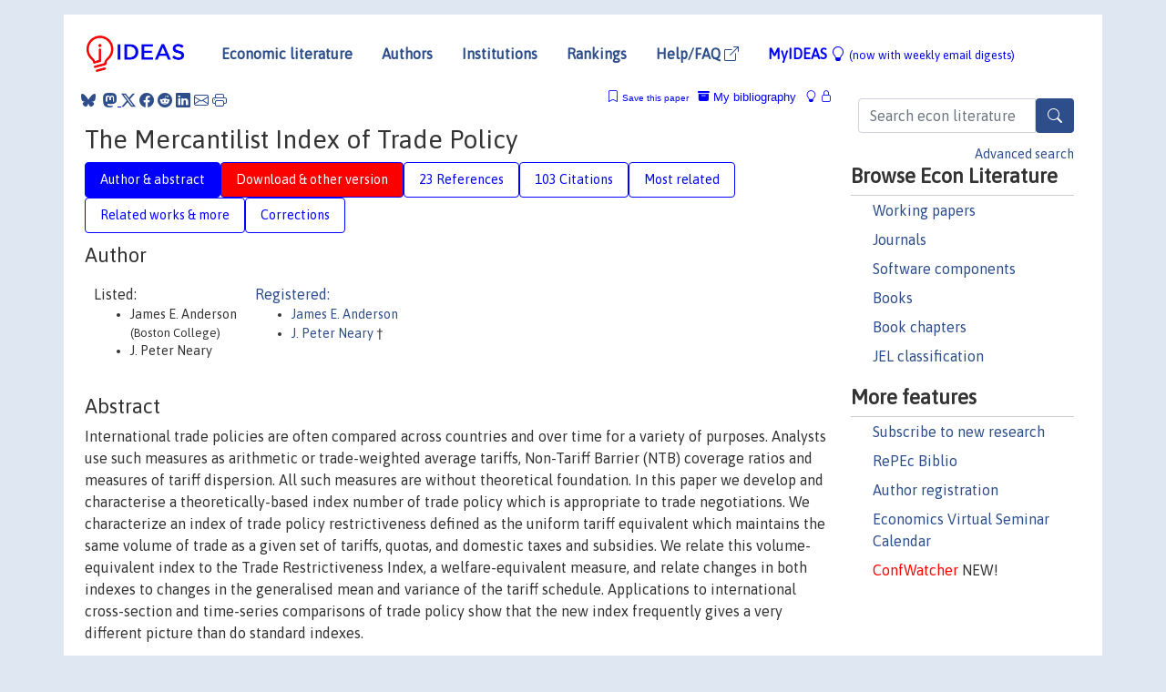

--- FILE ---
content_type: text/html; charset=UTF-8
request_url: https://ideas.repec.org/p/boc/bocoec/416.html
body_size: 16158
content:
<!DOCTYPE html> 
<HTML lang="en">
<HEAD>
<TITLE>The Mercantilist Index of Trade Policy</TITLE>
    <meta charset="utf-8">
    <meta http-equiv="X-UA-Compatible" content="IE=edge">
    <meta name="viewport" content="width=device-width, initial-scale=1.0">
    <link rel="stylesheet" href="https://maxcdn.bootstrapcdn.com/bootstrap/4.0.0/css/bootstrap.min.css" integrity="sha384-Gn5384xqQ1aoWXA+058RXPxPg6fy4IWvTNh0E263XmFcJlSAwiGgFAW/dAiS6JXm" crossorigin="anonymous">
    <link rel="stylesheet" href="https://cdn.jsdelivr.net/npm/bootstrap-icons@1.13.1/font/bootstrap-icons.min.css" integrity="sha256-pdY4ejLKO67E0CM2tbPtq1DJ3VGDVVdqAR6j3ZwdiE4=" crossorigin="anonymous">
    <link rel="stylesheet" href="/css/font-awesome.min.css">
<!--    <link rel="stylesheet" href="https://cdn.jsdelivr.net/npm/fork-awesome@1.2.0/css/fork-awes
ome.min.css" integrity="sha256-XoaMnoYC5TH6/+ihMEnospgm0J1PM/nioxbOUdnM8HY=" crossorigin="anonymous">-->
<!--    <link rel="stylesheet" href="https://site-assets.fontawesome.com/releases/v6.2.0/css/all.css" />-->
    <link href="/css/normalnew.css" rel="stylesheet" type="text/css"/>
    <link href="/css/pushy.css" rel="stylesheet" type="text/css"/>
    <link rel="icon" type="image.jpg" href="/favicon.ico">
<!--[if lte IE 9]>
  <script src="/css/html5shiv.min.js"></script>
  <script src="/css/respond.min.js"></script>
<![endif]-->
  <script type='text/javascript'>
    var captchaContainer = null;
    var loadCaptcha = function() {
      captchaContainer = grecaptcha.render('captcha_container', {
        'sitekey' : '6LdQebIaAAAAACSKxvbloyrkQ_q-MqhOAGgD5PQV',
        'callback' : function(response) {
          console.log(response);
        }
      });
    };
  </script>

<META NAME="handle" CONTENT="RePEc:boc:bocoec:416"><META NAME="description" CONTENT="Downloadable! International trade policies are often compared across countries and over time for a variety of purposes. Analysts use such measures as arithmetic or trade-weighted average tariffs, Non-Tariff Barrier (NTB) coverage ratios and measures of tariff dispersion. All such measures are without theoretical foundation. In this paper we develop and characterise a theoretically-based index number of trade policy which is appropriate to trade negotiations. We characterize an index of trade policy restrictiveness defined as the uniform tariff equivalent which maintains the same volume of trade as a given set of tariffs, quotas, and domestic taxes and subsidies. We relate this volume-equivalent index to the Trade Restrictiveness Index, a welfare-equivalent measure, and relate changes in both indexes to changes in the generalised mean and variance of the tariff schedule. Applications to international cross-section and time-series comparisons of trade policy show that the new index frequently gives a very different picture than do standard indexes.">
<META NAME="keywords" CONTENT="International trade policy; tariffs; quotas; Trade Restrictiveness Index; trade liberalization">
<META NAME="jel_code" CONTENT="F13">
<META NAME="author" CONTENT="James E. Anderson & J. Peter Neary">
<META NAME="author_shortid" CONTENT="pan2; pne11">
<META NAME="title" CONTENT="The Mercantilist Index of Trade Policy">
<META NAME="download" CONTENT="1">
<META NAME="freedownload" CONTENT="1">
<META NAME="date" CONTENT="1998-02-02">
<META NAME="citation_publication_date" CONTENT="1998/11/01">
<META NAME="citation_authors" content="James E. Anderson; J. Peter Neary">
<META NAME="citation_title" content="The Mercantilist Index of Trade Policy">
<META NAME="citation_abstract" content="International trade policies are often compared across countries and over time for a variety of purposes. Analysts use such measures as arithmetic or trade-weighted average tariffs, Non-Tariff Barrier (NTB) coverage ratios and measures of tariff dispersion. All such measures are without theoretical foundation. In this paper we develop and characterise a theoretically-based index number of trade policy which is appropriate to trade negotiations. We characterize an index of trade policy restrictiveness defined as the uniform tariff equivalent which maintains the same volume of trade as a given set of tariffs, quotas, and domestic taxes and subsidies. We relate this volume-equivalent index to the Trade Restrictiveness Index, a welfare-equivalent measure, and relate changes in both indexes to changes in the generalised mean and variance of the tariff schedule. Applications to international cross-section and time-series comparisons of trade policy show that the new index frequently gives a very different picture than do standard indexes.">
<META NAME="citation_publisher" content="Boston College Department of Economics">
<META NAME="citation_journal_title" content="Boston College Working Papers in Economics">
<META NAME="citation_keywords" content="International trade policy; tariffs; quotas; Trade Restrictiveness Index; trade liberalization">
<META NAME="citation_abstract_html_url" content="https://ideas.repec.org/p/boc/bocoec/416.html">
<META NAME="citation_abstract_pdf_url" content="https://ideas.repec.org/p/boc/bocoec/416.html">
<META NAME="redif-type" content="paper">
<META NAME="citation_type" content="redif-paper">
<META NAME="citation_technical_report_number" content="416">
<META NAME="citation_year" content="1998">
<META NAME="twitter:card" content="summary_large_image">
<META NAME="twitter:site" content="@repec_org">
<META NAME="twitter:title" content="The Mercantilist Index of Trade Policy, by James E. Anderson; J. Peter">
<META NAME="twitter:description" content="International trade policies are often compared across countries and over time for a variety of purposes. Analysts use such measures as arithmetic or trade-weighted average tariffs, Non-Tariff Barrier">
<META NAME="twitter:image" content="https://ideas.repec.org/cgi-bin/twimage.cgi?p&boc:bocoec:416">
<META PROPERTY="og:type" content="article">
<META PROPERTY="og:title" content="The Mercantilist Index of Trade Policy">
<META PROPERTY="og:description" content="International trade policies are often compared across countries and over time for a variety of purposes. Analysts use such measures as arithmetic or trade-weighted average tariffs, Non-Tariff Barrier">
<META PROPERTY="og:url" content="https://ideas.repec.org//p/boc/bocoec/416.html">
<META PROPERTY="og:image" content="https://ideas.repec.org/cgi-bin/twimage.cgi?p&boc:bocoec:416">
<script type="application/ld+json">
    {
	"@context": "http://schema.org",
	"@graph": [
	  {
	    "@id": "#periodical",
	    "@type": "Periodical",
	    "name": "Boston College Working Papers in Economics",
	    "publisher": "Boston College Department of Economics",
	    "url": "https://ideas.repec.org/s/boc/bocoec.html",
	    "requiresSubscription": "false"
          },
	  {
	    "@id": "#number",
	    "@type": "PublicationIssue",
	    "datePublished": "1998-11-01",
	    "issueNumber": "416"
          },
	  {
	    "@id": "#article",
	    "@type": "ScholarlyArticle",
 	    "name": "The Mercantilist Index of Trade Policy",
	    "url": "https://ideas.repec.org//p/boc/bocoec/416.html",
	    "description": "International trade policies are often compared across countries and over time for a variety of purposes. Analysts use such measures as arithmetic or trade-weighted average tariffs, Non-Tariff Barrier (NTB) coverage ratios and measures of tariff dispersion. All such measures are without theoretical foundation. In this paper we develop and characterise a theoretically-based index number of trade policy which is appropriate to trade negotiations. We characterize an index of trade policy restrictiveness defined as the uniform tariff equivalent which maintains the same volume of trade as a given set of tariffs, quotas, and domestic taxes and subsidies. We relate this volume-equivalent index to the Trade Restrictiveness Index, a welfare-equivalent measure, and relate changes in both indexes to changes in the generalised mean and variance of the tariff schedule. Applications to international cross-section and time-series comparisons of trade policy show that the new index frequently gives a very different picture than do standard indexes.",
	    "keywords": "International trade policy; tariffs; quotas; Trade Restrictiveness Index; trade liberalization",
	    "author": "James E. Anderson & J. Peter Neary",
	    "isPartOf": [
	      {	
	        "@id": "#periodical"
	      },
	      {
	        "@id": "#number"
	      }
	    ]
	 }
      ]
    }
    </script>
    </HEAD><BODY>
<!-- Google tag (gtag.js) -->
<script async src="https://www.googletagmanager.com/gtag/js?id=G-G63YGSJVZ7"></script>
<script>
  window.dataLayer = window.dataLayer || [];
  function gtag(){dataLayer.push(arguments);}
  gtag('js', new Date());

  gtag('config', 'G-G63YGSJVZ7');
</script>

<div class="container">
    <div id="header" class="row">
      <nav class="navbar navbar-collapse navbar-expand-md" role="navigation">
          <a class="navbar-brand" href="/">
            <img width="125" src="/ideas4.jpg" border="0" alt="IDEAS home">
          </a>
	<button class="navbar-toggler" type="button" data-bs-toggle="collapse" data-toggle="collapse" data-target="#mobilesearch" aria-controls="mobilesearch" aria-expanded="false" aria-label="Toggle navigation">
	  <span class="navbar-toggler-icon"><i class="bi-search"></i></span>
	</button>
	<div class="collapse" id="mobilesearch">
	  <div class="form-inline">
	  <form method="POST" action="/cgi-bin/htsearch2" id="mobilesearch" role="search" class="card card-body">
            <div class="input-group">
              <input class="form-control" type="text" name="q" value="" placeholder="Search econ literature">
              <span class="input-group-btn">
		<button type="submit" class="btn" style="background-color: #2d4e8b; color: white;" aria-label="Search">
                <i class="bi-search"></i>
              </button>
		<!--<input class="btn btn-default btn-lg fa" type="submit" value="&#xf002;" style="color:white;background-color:#2d4e8b;">-->
              </span>
            </div>
            <a href="/search.html" class="advanced-search">Advanced search</a>
	  </form>
	  </div>
	  </div>
	<button class="navbar-toggler" type="button" data-bs-toggle="collapse" data-toggle="collapse" data-target="#mobilemenu" aria-controls="mobilemenu" aria-expanded="false" aria-label="Toggle navigation">
	  <span class="navbar-toggler-icon"><i class="bi bi-list"></i></span>
	</button>
	<div class="collapse" id="mobilemenu">
          <ul class="navbar-nav mr-auto">
            <li class="nav-item">
	      <a class="nav-link" href="/">Economic literature:</a> <a href="/i/p.html">papers</A>, <a href="/i/a.html">articles</A>, <a href="/i/c.html">software</A>, <a href="/i/h.html">chapters</A>, <a href="/i/b.html">books</A>.
	    </li>
            <li class="nav-item">
              <a class="nav-link" href="/i/e.html">Authors</a>
	    </li>
            <li class="nav-item">
              <a class="nav-link" href="http://edirc.repec.org/">Institutions</a>
	    </li>
            <li class="nav-item">
	      <a class="nav-link" href="/top/">Rankings</a>
	    </li>
            <li class="nav-item">
	      <a class="nav-link" href="/help.html" target="_blank">Help/FAQ  <i class="bi bi-box-arrow-up-right"></i></a>
	    </li>
            <li class="nav-item">
	      <a class="nav-link" href="/cgi-bin/myideas.cgi">MyIDEAS <I class="bi bi-lightbulb"></I></a>
	    </li>
	    <li class="nav-item">
	      <span class="nav-text">More options at page bottom</span>
	    </li>
          </ul>
	</div>
	<div class="d-none d-md-inline">
          <ul class="nav nav-fill" id="topnav">
            <li class="nav-item">
	      <a class="nav-link" href="/">Economic literature</a>
	    </li>
            <li class="nav-item">
              <a class="nav-link" href="/i/e.html">Authors</a>
	    </li>
            <li class="nav-item">
              <a class="nav-link" href="http://edirc.repec.org/">Institutions</a>
	    </li>
            <li class="nav-item">
	      <a class="nav-link" href="/top/">Rankings</a>
	    </li>
            <li class="nav-item">
	      <a class="nav-link" href="/help.html" target="_blank">Help/FAQ  <i class="bi bi-box-arrow-up-right"></i></a>
	    </li>
            <li class="nav-item">
	      <a class="nav-link" href="/cgi-bin/myideas.cgi" style="color:blue;">MyIDEAS <I class="bi bi-lightbulb"></I> <small>(now with weekly email digests)</small></a>
	    </li>
          </ul>
        </div>
      </nav>
    </div>
    
    
    <div class="row">
      <div class="col-12" style="margin-top: -10px;">
	
	
	<div id="sidebar" class="sidebar-nav-fixed pull-right d-none d-print-none d-md-inline col-md-3">
	  <div class="inline-form">
	  <form method="POST" action="/cgi-bin/htsearch2" id="topsearch" role="search" class="navbar-form navbar-right">
            <div class="input-group">
              <input class="form-control" type="text" name="q" value="" placeholder="Search econ literature">
              <button type="submit" class="btn" style="background-color: #2d4e8b; color: white;" aria-label="Search">
                <i class="bi-search"></i>
              </button>
	      <!--<input class="btn fa" type="submit" value="&#xf002;" style="color:white;background-color:#2d4e8b;">-->
            </div>
            <a href="/search.html" class="advanced-search">Advanced search</a>
	  </form>
	  </div>
	  <div id="menu">
            <h3>Browse Econ Literature</h3>
            <ul>
              <li><a href="/i/p.html">Working papers</a></li>
              <li><a href="/i/a.html">Journals</a></li>
              <li><a href="/i/c.html">Software components</a></li>
              <li><a href="/i/b.html">Books</a></li>
              <li><a href="/i/h.html">Book chapters</a></li>
              <li><a href="/j/">JEL classification</a></li>
            </ul>
	    
            <h3>More features</h3>
            <ul>
	      <li><a href="http://nep.repec.org/">Subscribe to new research</a></li>
	      <li><a href="https://biblio.repec.org/">RePEc Biblio</a></li>
	      <li><a href="https://authors.repec.org/">Author registration</a></li>
	      <li><a href="/v/">Economics Virtual Seminar Calendar</a></li>
	      <li><a href="https://confwatcher.b2ideas.eu/"><font color="red">ConfWatcher</font></a> NEW!</li>
            </ul>
	  </div>
	</div>
	<div class="d-none d-print-block">
	  <img width="145" src="/ideas4.jpg" border="0" alt="IDEAS home"> Printed from https://ideas.repec.org/p/boc/bocoec/416.html 
	</div>
	
	<div id="main" class="col-12 col-md-9">
	  <div class="site-overlay"></div>
	  <div class="d-print-none">
	    
<div id="messages" class="col-xs-12">
<span class="share-block">
            &nbsp;<a href="https://bsky.app/intent/compose?text=Found%20on%20RePEc/IDEAS:%20https://ideas.repec.org//p/boc/bocoec/416.html%20&#128161;" target="_NEW"><i class="bi bi-bluesky"></i></a>&nbsp;
            <share-to-mastodon message="Found on RePEc/IDEAS:" url='https://ideas.repec.org//p/boc/bocoec/416.html'><font color="#2d4e8b"><i class="bi bi-mastodon"></i></font></share-to-mastodon>
            <a class="share-twitter bi bi-twitter-x" href="#" title="Share on Twitter"></a>
            <a class="share-facebook bi bi-facebook" href="#" title="Share on Facebook"></a>
            <a class="share-reddit bi bi-reddit" href="#" title="Share on Reddit"></a>
            <a class="share-linkedin bi bi-linkedin" href="#"  title="Share on LinkedIn"></a>
            <a class="share-email bi bi-envelope" href="#"  title="Share by Email"></a>
            <a class="share-print bi bi-printer" href="#" title="Print this page"></a>














<span id="myideas">

<a href="/cgi-bin/myideas.cgi" data-bs-toggle="tooltip" data-toggle="tooltip" title="MyIDEAS: not logged in">
<i class="bi bi-lightbulb"></i>
<i class="bi bi-lock"></i>&nbsp;</a>


 <A HREF="/cgi-bin/myideas.cgi#myibiblio1unassigned"><I class="bi bi-archive-fill"></I>&nbsp;My&nbsp;bibliography</A> 
 <i class="bi bi-bookmark"></i>&nbsp;<span onclick="loadDoc('https://ideas.repec.org/cgi-bin/myiadd2.cgi',myFunction);return true;">Save this paper</span>




</span>
<script>
function loadDoc(url,cfunc) {
  var xhttp = new XMLHttpRequest();
  xhttp.onreadystatechange = function() {
    if (xhttp.readyState == 4 && xhttp.status == 200) {
      cfunc(xhttp);
    }
  };
  xhttp.open("GET", url, true);
  xhttp.send();
}
function myFunction(xhttp) {
  document.getElementById("response").innerHTML = xhttp.responseText;
}
</script><span id="response"></span>
</div>


	  </div>
	  <div id="content-block">
	    
	    

<div id="title">
<h1>The Mercantilist Index of Trade Policy</h1></div>
<div>
<ul class="nav nav-pills" id="myTab" role="tablist">
  <li class="nav-item">
    <a class="nav-link active" id="author-abstract-tab" data-toggle="tab" href="#author-abstract" role="tab" aria-controls="author-abstract" aria-selected="true">Author & abstract</a>
  </li>
  <li class="nav-item">
    <a class="nav-link download-tab" id="download-tab" data-toggle="tab" href="#download" role="tab" aria-controls="download" aria-selected="false">Download &amp; other version</a>
  </li>
  <li class="nav-item">
    <a class="nav-link" id="refs-tab" data-toggle="tab" href="#refs" role="tab" aria-controls="refs" aria-selected="false">23 References</a>
  </li>
      <li class="nav-item">
    <a class="nav-link" id="cites-tab" href="/r/boc/bocoec/416.html" role="tab" aria-controls="cites" aria-selected="false">103 Citations</a>
  </li>
          <li class="nav-item">
    <a class="nav-link" id="mrel-tab" data-toggle="tab" href="#mrel" role="tab" aria-controls="mrel" aria-selected="false">Most related</a>
  </li>
  <li class="nav-item">
    <a class="nav-link" id="more-tab" data-toggle="tab" href="#more" role="tab" aria-controls="more" aria-selected="false">Related works & more</a>
  </li>
  <!-- Placeholder usernotes pill-->
  <li class="nav-item">
    <a class="nav-link" id="correct-tab" data-toggle="tab" href="#correct" role="tab" aria-controls="correct" aria-selected="false">Corrections</a>
  </li>
</ul>
    

<div class="tab-content" id="myTabContent">
  <div class="tab-pane fade show active" id="author-abstract" role="tabpanel" aria-labelledby="author-abstract-tab">

<h2>Author</h2>
    <div id="author-body">
      <div id="authortable">
        <div id="listed-authors">Listed:
          <ul id="authorlist"><li class="authorname">James E. Anderson<p class="authorcontact"> (Boston College)</p></li>
<li class="authorname">J. Peter Neary</p></li>
</ul></div><div id="registered-authors"> <a href="https://authors.repec.org/">Registered:</a> <ul id="authorregistered"><li><a href="/e/pan2.html">James E. Anderson </A></li>
<li><a href="/e/pne11.html">J. Peter  Neary </A> &dagger;</li>
</ul>
</div>
</div>
</div>


<h2 style="clear:left">Abstract</h2><div id="abstract-body">International trade policies are often compared across countries and over time for a variety of purposes. Analysts use such measures as arithmetic or trade-weighted average tariffs, Non-Tariff Barrier (NTB) coverage ratios and measures of tariff dispersion. All such measures are without theoretical foundation. In this paper we develop and characterise a theoretically-based index number of trade policy which is appropriate to trade negotiations. We characterize an index of trade policy restrictiveness defined as the uniform tariff equivalent which maintains the same volume of trade as a given set of tariffs, quotas, and domestic taxes and subsidies. We relate this volume-equivalent index to the Trade Restrictiveness Index, a welfare-equivalent measure, and relate changes in both indexes to changes in the generalised mean and variance of the tariff schedule. Applications to international cross-section and time-series comparisons of trade policy show that the new index frequently gives a very different picture than do standard indexes.</div>
<h2>Suggested Citation</h2>
<div id="biblio-body">
<LI class="list-group-item downfree"> James E. Anderson & J. Peter Neary, 1998.
 "<B><A HREF="/p/boc/bocoec/416.html">The Mercantilist Index of Trade Policy</A></B>,"
<A HREF="/s/boc/bocoec.html">Boston College Working Papers in Economics</A> 
416, Boston College Department of Economics.
</li>
Handle: <i style="word-break:break-all">RePEc:boc:bocoec:416</i>
<form method="post" action="/cgi-bin/refs.cgi" target="refs" class="form-inline" role="form" style="margin-bottom: 10px;">
<input type="hidden" name="handle" value="RePEc:boc:bocoec:416">
<div class="pull-left" style="padding-right: 2px;">
<input type="submit" class="btn btn-default fa" name="ref" value="Export reference &#xf08e;"> as
</div>
<div class="col-xs-8" style="padding-left: 0;">
<select name="output" size="1">
<option value="0">HTML</option>
<option value="0.5">HTML with abstract</option>
<option value="1">plain text</option>
<option value="1.5">plain text with abstract</option>
<option value="2">BibTeX</option>
<option value="3">RIS (EndNote, RefMan, ProCite)</option>
<option value="4">ReDIF</option>
<option value="6">JSON</option>
</select> 
</div>
</form></div>
   </div>
  <div class="tab-pane fade" id="download" role="tabpanel" aria-labelledby="download-tab">
    <h2>Download full text from publisher</h2><p></p>
       <FORM METHOD=GET ACTION="/cgi-bin/get_doc.cgi" target="_blank">
       <INPUT TYPE=HIDDEN NAME="urn" VALUE="RePEc:boc:bocoec:416"><INPUT TYPE="radio" NAME="url" VALUE="http://fmwww.bc.edu/EC-P/wp416.pdf" checked><B>File URL:</B> <span style="word-break:break-all">http://fmwww.bc.edu/EC-P/wp416.pdf</span><BR><B>File Function:</B> main text<BR><B>Download Restriction:</B> no<BR>
<font size="+2" color="red">---><INPUT TYPE="SUBMIT" class="btn fa" VALUE="Download the selected file &#xf08e;" style="color:white;background-color:#2d4e8b;"><---</font></FORM><P><h2>Other versions of this item:</h2>
<div class="publishedas"><UL><LI class="list-group-item downnone">  James E. Anderson & J. Peter Neary, 2003.
"<B><A HREF="https://ideas.repec.org/a/ier/iecrev/v44y2003i2p627-649.html">The Mercantilist Index of Trade Policy</A></B>,"
<A HREF="https://ideas.repec.org/s/ier/iecrev.html">International Economic Review</A>, Department of Economics, University of Pennsylvania and Osaka University Institute of Social and Economic Research Association, vol. 44(2), pages 627-649, May.
</UL></div><div class="otherversion"><UL><LI class="list-group-item downgate"> Anderson, James E & Neary, J Peter, 1998.
 "<B><A HREF="https://ideas.repec.org/p/cpr/ceprdp/2044.html">The Mercantilist Index of Trade Policy</A></B>,"
<A HREF="https://ideas.repec.org/s/cpr/ceprdp.html">CEPR Discussion Papers</A> 
2044, C.E.P.R. Discussion Papers.
<LI class="list-group-item downfree"> James E. Anderson & J. Peter Neary, 2001.
 "<B><A HREF="https://ideas.repec.org/p/ucn/wpaper/199813.html">The mercantilist index of trade policy</A></B>,"
<A HREF="https://ideas.repec.org/s/ucn/wpaper.html">Working Papers</A> 
199813, School of Economics, University College Dublin.
<LI class="list-group-item downnone"> Anderson, J.E., 1998.
 "<B><A HREF="https://ideas.repec.org/p/fth/dublec/98-13.html">The Mercantilist Index of Trade Policy</A></B>,"
<A HREF="https://ideas.repec.org/s/fth/dublec.html">Papers</A> 
98/13, College Dublin, Department of Political Economy-.
<LI class="list-group-item downfree"> J Anderson & J.P. Neary, 1998.
 "<B><A HREF="https://ideas.repec.org/p/cep/cepdps/dp0413.html">The Mercantilist Index of Trade Policy</A></B>,"
<A HREF="https://ideas.repec.org/s/cep/cepdps.html">CEP Discussion Papers</A> 
dp0413, Centre for Economic Performance, LSE.
<LI class="list-group-item downfree"> James E. Anderson & J. Peter Neary, 1999.
 "<B><A HREF="https://ideas.repec.org/p/nbr/nberwo/6870.html">The Mercantilist Index of Trade Policy</A></B>,"
<A HREF="https://ideas.repec.org/s/nbr/nberwo.html">NBER Working Papers</A> 
6870, National Bureau of Economic Research, Inc.
<LI class="list-group-item downfree"> Anderson, James & Neary, J. Peter, 1998.
 "<B><A HREF="https://ideas.repec.org/p/ehl/lserod/20242.html">The mercantilist index of trade policy</A></B>,"
<A HREF="https://ideas.repec.org/s/ehl/lserod.html">LSE Research Online Documents on Economics</A> 
20242, London School of Economics and Political Science, LSE Library.
</UL></div>
</div>

  <div class="tab-pane fade" id="refs" role="tabpanel" aria-labelledby="refs-tab"><h2>References listed on IDEAS</h2><form method="post" action="/cgi-bin/refs.cgi" target="refs" class="form-inline" role="form" style="margin-bottom: 10px;">
<input type="hidden" name="handle" value="repec:boc:bocoec:290#repec:ecm:emetrp:v:60:y:1992:i:1:p:57-76#repec:ucp:jpolec:v:93:y:1985:i:1:p:115-45#repec:ucn:wpaper:199105#repec:ucn:wpaper:198311#repec:bla:scandj:v:100:y:1998:i:1:p:187-206#repec:fth:caldav:95-10#repec:eee:deveco:v:49:y:1996:i:2:p:307-335#repec:wbk:wbrwps:1023#repec:wbk:wbrwps:1163#repec:ecj:econjl:v:108:y:1998:i:449:p:1111-25#repec:nbr:nberch:5850#repec:cep:cepdps:dp0179#repec:ehl:lserod:20341#repec:aea:aecrev:v:89:y:1999:i:1:p:215-248#repec:cda:wpaper:102#repec:ier:iecrev:v:36:y:1995:i:1:p:139-57#repec:boc:bocoec:215#repec:fth:dublec:98/13#repec:ags:isfiwp:275596#repec:nbr:nberwo:4926#repec:fth:priwpu:175#repec:cpr:ceprdp:1740#repec:cpr:ceprdp:683#repec:ehl:lserod:20242#repec:wbk:wbrwps:1022#repec:wbk:wbrwps:1143#repec:oup:restud:v:44:y:1977:i:1:p:1-21.#repec:cep:cepdps:dp0346#repec:boc:bocoec:416#repec:oup:restud:v:53:y:1986:i:3:p:421-432.#repec:qed:wpaper:523#repec:ucn:wpaper:199813#repec:nbr:nberwo:7195#repec:eee:deveco:v:53:y:1997:i:1:p:169-183#repec:att:wimass:199815#repec:oup:wbecrv:v:8:y:1994:i:1:p:1-16#repec:eee:intchp:3-25#repec:nbr:nberbk:bald88-2#repec:nbr:nberwo:6049#repec:nbr:nberwo:2452#repec:cpr:ceprdp:3#repec:eee:inecon:v:21:y:1986:i:1-2:p:45-60#repec:cep:cepdps:dp0173#repec:elg:eebook:1241#repec:ier:iecrev:v:44:y:2003:i:2:p:627-649#repec:ucn:wpaper:199423#repec:fth:caldec:95-10#repec:cpr:ceprdp:1134#repec:cla:uclawp:447#repec:oup:restud:v:63:y:1996:i:1:p:107-125.#repec:cpr:ceprdp:2044#repec:cpr:ceprdp:786#repec:fth:dublec:97/26#repec:ucn:wpaper:199726#repec:ucn:wpaper:199217#repec:eee:intchp:3-30#repec:nbr:nberwo:6870#repec:cep:cepdps:dp0413#repec:elg:eebook:575#repec:nbr:nberwo:5051#repec:bla:reviec:v:3:y:1995:i:2:p:156-73">
<div class="pull-left" style="padding-right: 2px;">
<input type="submit" class="btn btn-default fa" name="ref" value="Export references &#xf08e;"> as
</div>
<div class="col-xs-8" style="padding-left: 0;">
<select name="output" size="1">
<option value="0">HTML</option>
<option value="0.5">HTML with abstract</option>
<option value="1">plain text</option>
<option value="1.5">plain text with abstract</option>
<option value="2">BibTeX</option>
<option value="3">RIS (EndNote, RefMan, ProCite)</option>
<option value="4">ReDIF</option>
<option value="6">JSON</option>
</select> 
</div>
</form>
<ol class="list-group"><LI class="list-group-item downgate">  James E. Anderson & J. Peter Neary, 1996.
"<B><A HREF="/a/oup/restud/v63y1996i1p107-125..html">A New Approach to Evaluating Trade Policy</A></B>,"
<A HREF="/s/oup/restud.html">The Review of Economic Studies</A>, Review of Economic Studies Ltd, vol. 63(1), pages 107-125.

<div class="otherversion"><UL>
<LI class="list-group-item downfree"> James E. Anderson & J. Peter Neary, 1991.
 "<B><A HREF="/p/ucn/wpaper/199105.html">A new approach to evaluating trade policy</A></B>,"
<A HREF="/s/ucn/wpaper.html">Working Papers</A> 
199105, School of Economics, University College Dublin.

<LI class="list-group-item downnone"> J Anderson & J.P. Neary, 1993.
 "<B><A HREF="/p/cep/cepdps/dp0173.html">A New Approach to Evaluating Trade Policy</A></B>,"
<A HREF="/s/cep/cepdps.html">CEP Discussion Papers</A> 
dp0173, Centre for Economic Performance, LSE.
<LI class="list-group-item downgate"> Anderson, James E & Neary, J Peter, 1992.
 "<B><A HREF="/p/cpr/ceprdp/683.html">A New Approach to Evaluating Trade Policy</A></B>,"
<A HREF="/s/cpr/ceprdp.html">CEPR Discussion Papers</A> 
683, C.E.P.R. Discussion Papers.
<LI class="list-group-item downfree"> Anderson, James E. & Neary, J. Peter, 1992.
 "<B><A HREF="/p/wbk/wbrwps/1022.html">A new approach to evaluating trade policy</A></B>,"
<A HREF="/s/wbk/wbrwps.html">Policy Research Working Paper Series</A> 
1022, The World Bank.


</UL></div>
<LI class="list-group-item downgate">  Feenstra, Robert C., 1995.
"<B><A HREF="/h/eee/intchp/3-30.html">Estimating the effects of trade policy</A></B>,"
<A HREF="/s/eee/intchp.html">Handbook of International Economics</A>, in:  G. M. Grossman & K. Rogoff (ed.), <A HREF="/b/eee/inthes/3.html">Handbook of International Economics</A>, edition 1, volume 3, chapter 30, pages 1553-1595,
Elsevier.

<div class="otherversion"><UL>
<LI class="list-group-item downfree"> Robert C. Feenstra, 1995.
 "<B><A HREF="/p/nbr/nberwo/5051.html">Estimating the Effects of Trade Policy</A></B>,"
<A HREF="/s/nbr/nberwo.html">NBER Working Papers</A> 
5051, National Bureau of Economic Research, Inc.

<LI class="list-group-item downfree"> Robert Feenstra, 2004.
 "<B><A HREF="/p/cda/wpaper/102.html">Estimating The Effects Of Trade Policy</A></B>,"
<A HREF="/s/cda/wpaper.html">Working Papers</A> 
102, University of California, Davis, Department of Economics.
<LI class="list-group-item downnone"> Feenstra, R.C., 1995.
 "<B><A HREF="/p/fth/caldav/95-10.html">Estimating the Effects of Trade Policy</A></B>,"
<A HREF="/s/fth/caldav.html">Papers</A> 
95-10, California Davis - Institute of Governmental Affairs.
<LI class="list-group-item downnone"> Feenstra, R.C., 1995.
 "<B><A HREF="/p/fth/caldec/95-10.html">Estimating the Effects of Trade Policy</A></B>,"
<A HREF="/s/fth/caldec.html">Department of Economics</A> 
95-10, California Davis - Department of Economics.


</UL></div>
<LI class="list-group-item downgate">  Anderson, James E & Neary, J Peter, 1992.
"<B><A HREF="/a/ecm/emetrp/v60y1992i1p57-76.html">Trade Reform with Quotas, Partial Rent Retention, and Tariffs</A></B>,"
<A HREF="/s/ecm/emetrp.html">Econometrica</A>, Econometric Society, vol. 60(1), pages 57-76, January.
<LI class="list-group-item downgate">  Grossman, Gene M. & Helpman, Elhanan, 1995.
"<B><A HREF="/h/eee/intchp/3-25.html">Technology and trade</A></B>,"
<A HREF="/s/eee/intchp.html">Handbook of International Economics</A>, in:  G. M. Grossman & K. Rogoff (ed.), <A HREF="/b/eee/inthes/3.html">Handbook of International Economics</A>, edition 1, volume 3, chapter 25, pages 1279-1337,
Elsevier.

<div class="otherversion"><UL>
<LI class="list-group-item downnone"> Grossman, G.M. & Helpman, E., 1994.
 "<B><A HREF="/p/fth/priwpu/175.html">Technology and Trade</A></B>,"
<A HREF="/s/fth/priwpu.html">Papers</A> 
175, Princeton, Woodrow Wilson School - Public and International Affairs.

<LI class="list-group-item downgate"> Grossman, Gene & Helpman, Elhanan, 1995.
 "<B><A HREF="/p/cpr/ceprdp/1134.html">Technology and Trade</A></B>,"
<A HREF="/s/cpr/ceprdp.html">CEPR Discussion Papers</A> 
1134, C.E.P.R. Discussion Papers.
<LI class="list-group-item downfree"> Grossman, Gene M. & Helpman, Elhanan, 1994.
 "<B><A HREF="/p/ags/isfiwp/275596.html">Technology and Trade</A></B>,"
<A HREF="/s/ags/isfiwp.html">Foerder Institute for Economic Research Working Papers</A> 
275596, Tel-Aviv University > Foerder Institute for Economic Research.
<LI class="list-group-item downfree"> Gene M. Grossman & Elhanan Helpman, 1994.
 "<B><A HREF="/p/nbr/nberwo/4926.html">Technology and Trade</A></B>,"
<A HREF="/s/nbr/nberwo.html">NBER Working Papers</A> 
4926, National Bureau of Economic Research, Inc.


</UL></div>
<LI class="list-group-item downfree">   (ed.), 1992.
"<B><A HREF="/b/elg/eebook/1241.html">Index</A></B>,"
<A HREF="/s/elg/eebook.html">Books</A>,
Edward Elgar Publishing, number 1241, March.
<LI class="list-group-item downgate">  Cox, David & Harris, Richard, 1985.
"<B><A HREF="/a/ucp/jpolec/v93y1985i1p115-45.html">Trade Liberalization and Industrial Organization: Some Estimates for Canada</A></B>,"
<A HREF="/s/ucp/jpolec.html">Journal of Political Economy</A>, University of Chicago Press, vol. 93(1), pages 115-145, February.

<div class="otherversion"><UL>
<LI class="list-group-item downnone"> David Cox & Richard Harris, 1983.
 "<B><A HREF="/p/qed/wpaper/523.html">Trade Liberalization and Industrial Organization: Some Estimates for Canada</A></B>,"
<A HREF="/s/qed/wpaper.html">Working Paper</A> 
523, Economics Department, Queen's University.



</UL></div>
<LI class="list-group-item downnone">  Anderson, James E, 1998.
"<B><A HREF="/a/ecj/econjl/v108y1998i449p1111-25.html">Trade Restrictiveness Benchmarks</A></B>,"
<A HREF="/s/ecj/econjl.html">Economic Journal</A>, Royal Economic Society, vol. 108(449), pages 1111-1125, July.

<div class="otherversion"><UL>
<LI class="list-group-item downfree"> James Anderson, 1995.
 "<B><A HREF="/p/boc/bocoec/290.html">Trade Restrictiveness Benchmarks</A></B>,"
<A HREF="/s/boc/bocoec.html">Boston College Working Papers in Economics</A> 
290., Boston College Department of Economics.



</UL></div>
<LI class="list-group-item downgate">  O'Rourke, Kevin H., 1997.
"<B><A HREF="/a/eee/deveco/v53y1997i1p169-183.html">Measuring protection: a cautionary tale</A></B>,"
<A HREF="/s/eee/deveco.html">Journal of Development Economics</A>, Elsevier, vol. 53(1), pages 169-183, June.

<div class="otherversion"><UL>
<LI class="list-group-item downfree"> Kevin H. O'Rourke, 1994.
 "<B><A HREF="/p/ucn/wpaper/199423.html">Measuring protection : a cautionary tale</A></B>,"
<A HREF="/s/ucn/wpaper.html">Working Papers</A> 
199423, School of Economics, University College Dublin.



</UL></div>
<LI class="list-group-item downgate">  Tatsuo Hatta, 1977.
"<B><A HREF="/a/oup/restud/v44y1977i1p1-21..html">A Theory of Piecemeal Policy Recommendations</A></B>,"
<A HREF="/s/oup/restud.html">The Review of Economic Studies</A>, Review of Economic Studies Ltd, vol. 44(1), pages 1-21.
<LI class="list-group-item downnone">  James E. Anderson & J. Peter Neary, 2003.
"<B><A HREF="/a/ier/iecrev/v44y2003i2p627-649.html">The Mercantilist Index of Trade Policy</A></B>,"
<A HREF="/s/ier/iecrev.html">International Economic Review</A>, Department of Economics, University of Pennsylvania and Osaka University Institute of Social and Economic Research Association, vol. 44(2), pages 627-649, May.

<div class="otherversion"><UL>
<LI class="list-group-item downfree"> Anderson, James & Neary, J. Peter, 1998.
 "<B><A HREF="/p/ehl/lserod/20242.html">The mercantilist index of trade policy</A></B>,"
<A HREF="/s/ehl/lserod.html">LSE Research Online Documents on Economics</A> 
20242, London School of Economics and Political Science, LSE Library.

<LI class="list-group-item downfree"> James E. Anderson & J. Peter Neary, 2001.
 "<B><A HREF="/p/ucn/wpaper/199813.html">The mercantilist index of trade policy</A></B>,"
<A HREF="/s/ucn/wpaper.html">Working Papers</A> 
199813, School of Economics, University College Dublin.
<LI class="list-group-item downfree"> James E. Anderson & J. Peter Neary, 1998.
 "<B><A HREF="/p/boc/bocoec/416.html">The Mercantilist Index of Trade Policy</A></B>,"
<A HREF="/s/boc/bocoec.html">Boston College Working Papers in Economics</A> 
416, Boston College Department of Economics.
<LI class="list-group-item downgate"> Anderson, James E & Neary, J Peter, 1998.
 "<B><A HREF="/p/cpr/ceprdp/2044.html">The Mercantilist Index of Trade Policy</A></B>,"
<A HREF="/s/cpr/ceprdp.html">CEPR Discussion Papers</A> 
2044, C.E.P.R. Discussion Papers.
<LI class="list-group-item downnone"> Anderson, J.E., 1998.
 "<B><A HREF="/p/fth/dublec/98-13.html">The Mercantilist Index of Trade Policy</A></B>,"
<A HREF="/s/fth/dublec.html">Papers</A> 
98/13, College Dublin, Department of Political Economy-.
<LI class="list-group-item downfree"> James E. Anderson & J. Peter Neary, 1999.
 "<B><A HREF="/p/nbr/nberwo/6870.html">The Mercantilist Index of Trade Policy</A></B>,"
<A HREF="/s/nbr/nberwo.html">NBER Working Papers</A> 
6870, National Bureau of Economic Research, Inc.
<LI class="list-group-item downfree"> J Anderson & J.P. Neary, 1998.
 "<B><A HREF="/p/cep/cepdps/dp0413.html">The Mercantilist Index of Trade Policy</A></B>,"
<A HREF="/s/cep/cepdps.html">CEP Discussion Papers</A> 
dp0413, Centre for Economic Performance, LSE.


</UL></div>
<LI class="list-group-item downnone">  Pritchett, Lant & Sethi, Geeta, 1994.
"<B><A HREF="/a/oup/wbecrv/v8y1994i1p1-16.html">Tariff Rates, Tariff Revenue, and Tariff Reform: Some New Facts</A></B>,"
<A HREF="/s/oup/wbecrv.html">The World Bank Economic Review</A>, World Bank, vol. 8(1), pages 1-16, January.

<div class="otherversion"><UL>
<LI class="list-group-item downfree"> Pritchett, Lant & Sethi, Geeta, 1993.
 "<B><A HREF="/p/wbk/wbrwps/1143.html">Tariff rates, tariff revenue, and tariff reform : some new facts</A></B>,"
<A HREF="/s/wbk/wbrwps.html">Policy Research Working Paper Series</A> 
1143, The World Bank.



</UL></div>
<LI class="list-group-item downgate">  Anderson, James E & Bannister, Geoffrey J & Neary, J Peter, 1995.
"<B><A HREF="/a/ier/iecrev/v36y1995i1p139-57.html">Domestic Distortions and International Trade</A></B>,"
<A HREF="/s/ier/iecrev.html">International Economic Review</A>, Department of Economics, University of Pennsylvania and Osaka University Institute of Social and Economic Research Association, vol. 36(1), pages 139-157, February.

<div class="otherversion"><UL>
<LI class="list-group-item downfree"> James E. Anderson & J. Peter Neary, 1992.
 "<B><A HREF="/p/ucn/wpaper/199217.html">Domestic distortions and international trade</A></B>,"
<A HREF="/s/ucn/wpaper.html">Working Papers</A> 
199217, School of Economics, University College Dublin.

<LI class="list-group-item downfree"> Anderson, James E. & Neary, J. Peter, 1993.
 "<B><A HREF="/p/wbk/wbrwps/1163.html">Domestic distortions and international trade</A></B>,"
<A HREF="/s/wbk/wbrwps.html">Policy Research Working Paper Series</A> 
1163, The World Bank.
<LI class="list-group-item downnone"> J Anderson & J.P. Neary, 1993.
 "<B><A HREF="/p/cep/cepdps/dp0179.html">Domestic Distortions and International Trade</A></B>,"
<A HREF="/s/cep/cepdps.html">CEP Discussion Papers</A> 
dp0179, Centre for Economic Performance, LSE.
<LI class="list-group-item downgate"> Anderson, James E & Neary, J Peter, 1993.
 "<B><A HREF="/p/cpr/ceprdp/786.html">Domestic Distortions and International Trade</A></B>,"
<A HREF="/s/cpr/ceprdp.html">CEPR Discussion Papers</A> 
786, C.E.P.R. Discussion Papers.


</UL></div>
<LI class="list-group-item downfree">  J. Peter Neary, 1998.
"<B><A HREF="/a/bla/scandj/v100y1998i1p187-206.html">Pitfalls in the Theory of International Trade Policy: Concertina Reforms of Tariffs, and Subsidies to High‐Technology Industries</A></B>,"
<A HREF="/s/bla/scandj.html">Scandinavian Journal of Economics</A>, Wiley Blackwell, vol. 100(1), pages 187-206, March.

<div class="otherversion"><UL>
<LI class="list-group-item downfree"> Neary, J. P., 1997.
 "<B><A HREF="/p/ehl/lserod/20341.html">Pitfalls in the theory of international trade policy: concertina reforms of tariffs and subsidies to high technology industries</A></B>,"
<A HREF="/s/ehl/lserod.html">LSE Research Online Documents on Economics</A> 
20341, London School of Economics and Political Science, LSE Library.

<LI class="list-group-item downfree"> J.P. Neary, 1997.
 "<B><A HREF="/p/cep/cepdps/dp0346.html">Pitfalls in the Theory of International Trade Policy: Concertina Reforms of Tariffs and Subsidies to High Technology Industries</A></B>,"
<A HREF="/s/cep/cepdps.html">CEP Discussion Papers</A> 
dp0346, Centre for Economic Performance, LSE.
<LI class="list-group-item downnone"> Neary, J. P., 1997.
 "<B><A HREF="/p/fth/dublec/97-26.html">Pitfalls in the Theory of International Trade Policy: Concertina Reforms of Tariffs, and Subsidies to High-Technology Industries</A></B>,"
<A HREF="/s/fth/dublec.html">Papers</A> 
97/26, College Dublin, Department of Political Economy-.
<LI class="list-group-item downfree"> J. Peter Neary, 1997.
 "<B><A HREF="/p/ucn/wpaper/199726.html">Pitfalls in the theory of international trade policy : concertina reform of tariffs, and subsidies to high-technology industries</A></B>,"
<A HREF="/s/ucn/wpaper.html">Working Papers</A> 
199726, School of Economics, University College Dublin.
<LI class="list-group-item downgate"> Neary, J Peter, 1997.
 "<B><A HREF="/p/cpr/ceprdp/1740.html">Pitfalls in the Theory of International Trade Policy: Concertina Reforms of Tariffs and Subsidies to HIgh-Technology Industries</A></B>,"
<A HREF="/s/cpr/ceprdp.html">CEPR Discussion Papers</A> 
1740, C.E.P.R. Discussion Papers.


</UL></div>
<LI class="list-group-item downnone">  Anderson, James E, 1995.
"<B><A HREF="/a/bla/reviec/v3y1995i2p156-73.html">Tariff-Index Theory</A></B>,"
<A HREF="/s/bla/reviec.html">Review of International Economics</A>, Wiley Blackwell, vol. 3(2), pages 156-173, June.

<div class="otherversion"><UL>
<LI class="list-group-item downfree"> Anderson, James E., 1992.
 "<B><A HREF="/p/wbk/wbrwps/1023.html">Tariff index theory</A></B>,"
<A HREF="/s/wbk/wbrwps.html">Policy Research Working Paper Series</A> 
1023, The World Bank.

<LI class="list-group-item downfree"> James E. Anderson, 1993.
 "<B><A HREF="/p/boc/bocoec/215.html">Tariff Index Theory</A></B>,"
<A HREF="/s/boc/bocoec.html">Boston College Working Papers in Economics</A> 
215, Boston College Department of Economics.


</UL></div>
<LI class="list-group-item downnone">  Robert E. Baldwin, 1988.
"<B><A HREF="/b/nbr/nberbk/bald88-2.html">Trade Policy Issues and Empirical Analysis</A></B>,"
<A HREF="/s/nbr/nberbk.html">NBER Books</A>,
National Bureau of Economic Research, Inc, number bald88-2, March.
<LI class="list-group-item downgate">  J. Peter Neary & Albert G. Schweinberger, 1986.
"<B><A HREF="/a/oup/restud/v53y1986i3p421-432..html">Factor Content Functions and the Theory of International Trade</A></B>,"
<A HREF="/s/oup/restud.html">The Review of Economic Studies</A>, Review of Economic Studies Ltd, vol. 53(3), pages 421-432.

<div class="otherversion"><UL>
<LI class="list-group-item downfree"> J. Peter Neary & Albert G. Schweinberger, 1983.
 "<B><A HREF="/p/ucn/wpaper/198311.html">Factor content functions and theory of international trade</A></B>,"
<A HREF="/s/ucn/wpaper.html">Working Papers</A> 
198311, School of Economics, University College Dublin.

<LI class="list-group-item downgate"> Neary, J Peter & Schweinberger, Albert G, 1984.
 "<B><A HREF="/p/cpr/ceprdp/3.html">Factor Content Functions and the Theory of International Trade</A></B>,"
<A HREF="/s/cpr/ceprdp.html">CEPR Discussion Papers</A> 
3, C.E.P.R. Discussion Papers.


</UL></div>
<LI class="list-group-item downfree">  J. P. Neary (ed.), 1995.
"<B><A HREF="/b/elg/eebook/575.html">International Trade</A></B>,"
<A HREF="/s/elg/eebook.html">Books</A>,
Edward Elgar Publishing, volume 0, number 575, March.
<LI class="list-group-item downfree"> Michael D. Bordo & Barry Eichengreen & Douglas A. Irwin, 1999.
 "<B><A HREF="/p/nbr/nberwo/7195.html">Is Globalization Today Really Different than Globalization a Hunderd Years Ago?</A></B>,"
<A HREF="/s/nbr/nberwo.html">NBER Working Papers</A> 
7195, National Bureau of Economic Research, Inc.
<LI class="list-group-item downgate">  Aw, Bee Yan & Roberts, Mark J., 1986.
"<B><A HREF="/a/eee/inecon/v21y1986i1-2p45-60.html">Measuring quality change in quota-constrained import markets: The Case of U.S. Footwear</A></B>,"
<A HREF="/s/eee/inecon.html">Journal of International Economics</A>, Elsevier, vol. 21(1-2), pages 45-60, August.
<LI class="list-group-item downfree">  Edward E. Leamer, 1988.
"<B><A HREF="/h/nbr/nberch/5850.html">Measures of Openness</A></B>,"
<A HREF="/s/nbr/nberch.html">NBER Chapters</A>, in:  <A HREF="/b/nbr/nberbk/bald88-2.html">Trade Policy Issues and Empirical Analysis</A>, pages 145-204,
National Bureau of Economic Research, Inc.

<div class="otherversion"><UL>
<LI class="list-group-item downfree"> Edward E. Leamer, 1987.
 "<B><A HREF="/p/cla/uclawp/447.html">Measures of Openness</A></B>,"
<A HREF="/s/cla/uclawp.html">UCLA Economics Working Papers</A> 
447, UCLA Department of Economics.



</UL></div>
<LI class="list-group-item downgate">  Robert W. Staiger & Kyle Bagwell, 1999.
"<B><A HREF="/a/aea/aecrev/v89y1999i1p215-248.html">An Economic Theory of GATT</A></B>,"
<A HREF="/s/aea/aecrev.html">American Economic Review</A>, American Economic Association, vol. 89(1), pages 215-248, March.

<div class="otherversion"><UL>
<LI class="list-group-item downfree"> Kyle Bagwell & Robert W. Staiger, 1997.
 "<B><A HREF="/p/nbr/nberwo/6049.html">An Economic Theory of GATT</A></B>,"
<A HREF="/s/nbr/nberwo.html">NBER Working Papers</A> 
6049, National Bureau of Economic Research, Inc.

<LI class="list-group-item downfree"> Bagwell,K. & Staiger,R.W., 1998.
 "<B><A HREF="/p/att/wimass/199815.html">An economic theory of GATT</A></B>,"
<A HREF="/s/att/wimass.html">Working papers</A> 
15, Wisconsin Madison - Social Systems.


</UL></div>
<LI class="list-group-item downfree"> Randi Boorstein & Robert C. Feenstra, 1987.
 "<B><A HREF="/p/nbr/nberwo/2452.html">Quality Upgrading and its Welfare Cost in U.S. Steel Imports, 1969-74</A></B>,"
<A HREF="/s/nbr/nberwo.html">NBER Working Papers</A> 
2452, National Bureau of Economic Research, Inc.
<LI class="list-group-item downgate">  Pritchett, Lant, 1996.
"<B><A HREF="/a/eee/deveco/v49y1996i2p307-335.html">Measuring outward orientation in LDCs: Can it be done?</A></B>,"
<A HREF="/s/eee/deveco.html">Journal of Development Economics</A>, Elsevier, vol. 49(2), pages 307-335, May.
</ol>
<A TARGET="_blank" HREF="http://citec.repec.org/cgi-bin/get_data.pl?h=RePEc:boc:bocoec:416&o=all"><B>Full references</B> <i class="fa fa-external-link"></i></A> (including those not matched with items on IDEAS)<P>
</div>

 <div class="tab-pane fade" id="mrel" role="tabpanel" aria-labelledby="mrel-tab">
    <h2>Most related items</H2>
These are the items that most often cite the same works as this one and are cited by the same works as this one.
<ol class="list-group"><LI class="list-group-item downfree">  Maria Cipollina & Luca Salvatici, 2008.
"<B><A HREF="/a/bla/jecsur/v22y2008i3p577-616.html">Measuring Protection: Mission Impossible?</A></B>,"
<A HREF="/s/bla/jecsur.html">Journal of Economic Surveys</A>, Wiley Blackwell, vol. 22(3), pages 577-616, July.

<div class="otherversion"><UL>
<LI class="list-group-item downfree"> Salvatici, Luca & Cipollina, Maria, 2006.
 "<B><A HREF="/p/ags/tragwp/18876.html">Measuring Protection: Mission Impossible?</A></B>,"
<A HREF="/s/ags/tragwp.html">Working Papers</A> 
18876, TRADEAG - Agricultural Trade Agreements.



</UL></div>
<LI class="list-group-item downfree"> James E. Anderson & J. Peter Neary, 2004.
 "<B><A HREF="/p/nbr/nberwo/10730.html">Welfare vs. Market Access: The Implications of Tariff Structure for Tariff Reform</A></B>,"
<A HREF="/s/nbr/nberwo.html">NBER Working Papers</A> 
10730, National Bureau of Economic Research, Inc.
<LI class="list-group-item downgate">  Anderson, James E. & Neary, J. Peter, 2007.
"<B><A HREF="/a/eee/inecon/v71y2007i1p187-205.html">Welfare versus market access: The implications of tariff structure for tariff reform</A></B>,"
<A HREF="/s/eee/inecon.html">Journal of International Economics</A>, Elsevier, vol. 71(1), pages 187-205, March.

<div class="otherversion"><UL>
<LI class="list-group-item downfree"> James E. Anderson & J. Peter Neary, 2004.
 "<B><A HREF="/p/ucn/wpaper/200423.html">Welfare versus market access : the implications of tariff structure for tariff reform</A></B>,"
<A HREF="/s/ucn/wpaper.html">Working Papers</A> 
200423, School of Economics, University College Dublin.

<LI class="list-group-item downfree"> James E. Anderson & J. Peter Neary, 2004.
 "<B><A HREF="/p/boc/bocoec/601.html">Welfare versus Market Access: The Implications of Tariff Structure for Tariff Reform</A></B>,"
<A HREF="/s/boc/bocoec.html">Boston College Working Papers in Economics</A> 
601, Boston College Department of Economics.


</UL></div>
<LI class="list-group-item downgate">  Lloyd, P. J. & MacLaren, D., 2002.
"<B><A HREF="/a/eee/jpolmo/v24y2002i1p67-81.html">Measures of trade openness using CGE analysis</A></B>,"
<A HREF="/s/eee/jpolmo.html">Journal of Policy Modeling</A>, Elsevier, vol. 24(1), pages 67-81, March.

<div class="otherversion"><UL>
<LI class="list-group-item downnone"> Lloyd, P.J. & MacLaren, D., 1998.
 "<B><A HREF="/p/mlb/wpaper/659.html">Measures of Trade Openness Using CGE Analysis</A></B>,"
<A HREF="/s/mlb/wpaper.html">Department of Economics - Working Papers Series</A> 
659, The University of Melbourne.



</UL></div>
<LI class="list-group-item downnone">  Hiau LooiKee & Alessandro Nicita & Marcelo Olarreaga, 2009.
"<B><A HREF="/a/ecj/econjl/v119y2009i534p172-199.html">Estimating Trade Restrictiveness Indices</A></B>,"
<A HREF="/s/ecj/econjl.html">Economic Journal</A>, Royal Economic Society, vol. 119(534), pages 172-199, January.

<div class="publishedas"><UL>
<LI class="list-group-item downfree">  Hiau Looi Kee & Alessandro Nicita & Marcelo Olarreaga, 2009.
"<B><A HREF="/a/wly/econjl/v119y2009i534p172-199.html">Estimating Trade Restrictiveness Indices</A></B>,"
<A HREF="/s/wly/econjl.html">Economic Journal</A>, Royal Economic Society, vol. 119(534), pages 172-199, January.
</UL></div>

<div class="otherversion"><UL>
<LI class="list-group-item downgate"> Olarreaga, Marcelo & Nicita, Alessandro & Kee, Hiau Looi, 2006.
 "<B><A HREF="/p/cpr/ceprdp/5576.html">Estimating Trade Restrictiveness Indices</A></B>,"
<A HREF="/s/cpr/ceprdp.html">CEPR Discussion Papers</A> 
5576, C.E.P.R. Discussion Papers.

<LI class="list-group-item downfree"> Kee, Hiau Looi & Nicita, Alessandro & Olarreaga, Marcelo, 2006.
 "<B><A HREF="/p/wbk/wbrwps/3840.html">Estimating trade restrictiveness indices</A></B>,"
<A HREF="/s/wbk/wbrwps.html">Policy Research Working Paper Series</A> 
3840, The World Bank.


</UL></div>
<LI class="list-group-item downfree"> Salvatici, Luca & Carter, Colin A. & Sumner, Daniel A., 1997.
 "<B><A HREF="/p/ags/iaae97/197065.html">The Trade Restrictiveness Index and its Potential Contribution to Agricultural Policy Analysis</A></B>,"
<A HREF="/s/ags/iaae97.html">1997 Conference, August 10-16, 1997, Sacramento, California</A> 
197065, International Association of Agricultural Economists.
<LI class="list-group-item downgate">  Feenstra, Robert C., 1995.
"<B><A HREF="/h/eee/intchp/3-30.html">Estimating the effects of trade policy</A></B>,"
<A HREF="/s/eee/intchp.html">Handbook of International Economics</A>, in:  G. M. Grossman & K. Rogoff (ed.), <A HREF="/b/eee/inthes/3.html">Handbook of International Economics</A>, edition 1, volume 3, chapter 30, pages 1553-1595,
Elsevier.

<div class="otherversion"><UL>
<LI class="list-group-item downnone"> Feenstra, R.C., 1995.
 "<B><A HREF="/p/fth/caldec/95-10.html">Estimating the Effects of Trade Policy</A></B>,"
<A HREF="/s/fth/caldec.html">Department of Economics</A> 
95-10, California Davis - Department of Economics.

<LI class="list-group-item downfree"> Robert C. Feenstra, 1995.
 "<B><A HREF="/p/nbr/nberwo/5051.html">Estimating the Effects of Trade Policy</A></B>,"
<A HREF="/s/nbr/nberwo.html">NBER Working Papers</A> 
5051, National Bureau of Economic Research, Inc.
<LI class="list-group-item downnone"> Feenstra, R.C., 1995.
 "<B><A HREF="/p/fth/caldav/95-10.html">Estimating the Effects of Trade Policy</A></B>,"
<A HREF="/s/fth/caldav.html">Papers</A> 
95-10, California Davis - Institute of Governmental Affairs.
<LI class="list-group-item downfree"> Robert Feenstra, 2004.
 "<B><A HREF="/p/cda/wpaper/102.html">Estimating The Effects Of Trade Policy</A></B>,"
<A HREF="/s/cda/wpaper.html">Working Papers</A> 
102, University of California, Davis, Department of Economics.


</UL></div>
<LI class="list-group-item downfree"> Luca Salvatici, 1997.
 "<B><A HREF="/p/sap/wpaper/wp27.html">Recent developments in the measurement of the effects of trade policy: index number method and trade restrictiveness index</A></B>,"
<A HREF="/s/sap/wpaper.html">Working Papers in Public Economics</A> 
27, Department of Economics and Law, Sapienza University of Roma.
<LI class="list-group-item downgate">  John Christopher Beghin & Anne-Célia Disdier & Stéphan Marette, 2017.
"<B><A HREF="/h/wsi/wschap/9789813144415_0005.html">Trade restrictiveness indices in the presence of externalities: An application to non-tariff measures</A></B>,"
<A HREF="/s/wsi/wschap.html">World Scientific Book Chapters</A>, in:  John Christopher Beghin (ed.), <A HREF="/b/wsi/wsbook/10150.html">Nontariff Measures and International Trade</A>, chapter 5, pages 81-104,
World Scientific Publishing Co. Pte. Ltd..

<div class="publishedas"><UL>
<LI class="list-group-item downfree">  John Christopher Beghin & Anne‐Célia Disdier & Stéphan Marette, 2015.
"<B><A HREF="/a/wly/canjec/v48y2015i4p1513-1536.html">Trade restrictiveness indices in the presence of externalities: An application to non‐tariff measures</A></B>,"
<A HREF="/s/wly/canjec.html">Canadian Journal of Economics/Revue canadienne d'économique</A>, John Wiley & Sons, vol. 48(4), pages 1513-1536, November.
<LI class="list-group-item downgate">  John Christopher Beghin & Anne-Célia Disdier & Stéphan Marette, 2015.
"<B><A HREF="/a/cje/issued/v48y2015i4p1513-1536.html">Trade restrictiveness indices in the presence of externalities: An application to non-tariff measures</A></B>,"
<A HREF="/s/cje/issued.html">Canadian Journal of Economics</A>, Canadian Economics Association, vol. 48(4), pages 1513-1536, November.
</UL></div>

<div class="otherversion"><UL>
<LI class="list-group-item downfree"> Beghin, John C. & Disdier, Anne-Celia & Marette, Stephan, 2012.
 "<B><A HREF="/p/ags/iatrwp/142386.html">Trade Restrictiveness Indices in Presence of Externalities: An Application to Non-Tariff Measures</A></B>,"
<A HREF="/s/ags/iatrwp.html">Working Papers</A> 
142386, International Agricultural Trade Research Consortium.

<LI class="list-group-item downnone"> John Christopher Beghin & Anne-Célia Disdier & Stephan S. Marette, 2015.
 "<B><A HREF="/p/hal/journl/halshs-01513317.html">Trade restrictiveness indices in the presence of externalities: An application to non-tariff measures</A></B>,"
<A HREF="/s/hal/journl.html">Post-Print</A> 
halshs-01513317, HAL.
<LI class="list-group-item downfree"> John Beghin & Anne-Célia Disdier & Stéphan Marette, 2014.
 "<B><A HREF="/p/ces/ceswps/_4968.html">Trade Restrictiveness Indices in Presence of Externalities: An Application to Non-Tariff Measures</A></B>,"
<A HREF="/s/ces/ceswps.html">CESifo Working Paper Series</A> 
4968, CESifo.
<LI class="list-group-item downfree"> Beghin, John C. & Disdier, Anne-Célia & Marette, Stephan, 2014.
 "<B><A HREF="/p/ags/eaae14/182761.html">Trade Restrictiveness Indices in Presence of Externalities: An Application to Non-Tariff Measures</A></B>,"
<A HREF="/s/ags/eaae14.html">2014 International Congress, August 26-29, 2014, Ljubljana, Slovenia</A> 
182761, European Association of Agricultural Economists.
<LI class="list-group-item downnone"> John Christopher Beghin & Anne-Célia Disdier & Stephan S. Marette, 2015.
 "<B><A HREF="/p/hal/pseptp/halshs-01513317.html">Trade restrictiveness indices in the presence of externalities: An application to non-tariff measures</A></B>,"
<A HREF="/s/hal/pseptp.html">PSE-Ecole d'économie de Paris (Postprint)</A> 
halshs-01513317, HAL.
<LI class="list-group-item downfree"> Beghin, John C. & Disdier, Anne-Celia & Marette, Stephan, 2012.
 "<B><A HREF="/p/ags/iat12m/142775.html">Trade Restrictiveness Indices in Presence of Externalities: An Application to Non-Tariff Measures</A></B>,"
<A HREF="/s/ags/iat12m.html">2012: New Rules of Trade? December 2012, San Diego, California</A> 
142775, International Agricultural Trade Research Consortium.
<LI class="list-group-item downfree"> Beghin, John & Disdier, Anne-Celia & Marette, Stephan, 2015.
 "<B><A HREF="/p/isu/genstf/201501010800001084.html">Trade restrictiveness indices in the presence of externalities: An application to non-tariff measures</A></B>,"
<A HREF="/s/isu/genstf.html">ISU General Staff Papers</A> 
201501010800001084, Iowa State University, Department of Economics.
<LI class="list-group-item downfree"> Beghin, John Christopher & Disdier, Anne-Celia & Marette, Stéphan, 2013.
 "<B><A HREF="/p/ags/pugtwp/332328.html">Trade Restrictiveness Indices in Presence of Externalities: An Application to Non-Tariff Measures</A></B>,"
<A HREF="/s/ags/pugtwp.html">Conference papers</A> 
332328, Purdue University, Center for Global Trade Analysis, Global Trade Analysis Project.
<LI class="list-group-item downfree"> John Christopher Beghin & Anne-Célia Disdier & Stéphan Marette, 2014.
 "<B><A HREF="/p/hal/wpaper/hal-00961727.html">Trade Restrictiveness Indices in Presence of Externalities : An Application to Non-Tariff Measures</A></B>,"
<A HREF="/s/hal/wpaper.html">Working Papers</A> 
hal-00961727, HAL.
<LI class="list-group-item downfree"> Beghin, John C. & Disdier, Anne-Celia & Marette, Stephan, 2012.
 "<B><A HREF="/p/isu/genres/35578.html">Trade Restrictiveness Indices in Presence of Externalities: An Application to Non-Tariff Measures</A></B>,"
<A HREF="/s/isu/genres.html">Staff General Research Papers Archive</A> 
35578, Iowa State University, Department of Economics.
<LI class="list-group-item downfree"> John Christopher Beghin & Anne-Célia Disdier & Stéphan Marette, 2014.
 "<B><A HREF="/p/hal/psewpa/hal-00961727.html">Trade Restrictiveness Indices in Presence of Externalities : An Application to Non-Tariff Measures</A></B>,"
<A HREF="/s/hal/psewpa.html">PSE Working Papers</A> 
hal-00961727, HAL.
<LI class="list-group-item downfree"> Beghin, John C. & Disdier, Anne-Celia & Marette, Stephan, 2014.
 "<B><A HREF="/p/isu/genstf/201402240800001084.html">Trade restrictiveness indices in presence of externalities: an application to non-tariff measures</A></B>,"
<A HREF="/s/isu/genstf.html">ISU General Staff Papers</A> 
201402240800001084, Iowa State University, Department of Economics.


</UL></div>
<LI class="list-group-item downfree"> Salvatici, Luca & Carter, Colin A. & Sumner, Daniel A., 1997.
 "<B><A HREF="/p/ags/aaea97/21028.html">The Trade Restrictiveness Index: The Potential Contribution To Agricultural Policy Analysis</A></B>,"
<A HREF="/s/ags/aaea97.html">1997 Annual meeting, July 27-30, Toronto, Canada</A> 
21028, American Agricultural Economics Association (New Name 2008: Agricultural and Applied Economics Association).
<LI class="list-group-item downfree"> Mr. Andrew Berg & Anne O. Krueger, 2003.
 "<B><A HREF="/p/imf/imfwpa/2003-030.html">Trade, Growth, and Poverty: A Selective Survey</A></B>,"
<A HREF="/s/imf/imfwpa.html">IMF Working Papers</A> 
2003/030, International Monetary Fund.
<LI class="list-group-item downgate">  O'Rourke, Kevin H., 1997.
"<B><A HREF="/a/eee/deveco/v53y1997i1p169-183.html">Measuring protection: a cautionary tale</A></B>,"
<A HREF="/s/eee/deveco.html">Journal of Development Economics</A>, Elsevier, vol. 53(1), pages 169-183, June.

<div class="otherversion"><UL>
<LI class="list-group-item downfree"> Kevin H. O'Rourke, 1994.
 "<B><A HREF="/p/ucn/wpaper/199423.html">Measuring protection : a cautionary tale</A></B>,"
<A HREF="/s/ucn/wpaper.html">Working Papers</A> 
199423, School of Economics, University College Dublin.



</UL></div>
<LI class="list-group-item downfree"> John Knight & Sai Ding, 2008.
 "<B><A HREF="/p/oxf/wpaper/415.html">Why has China Grown so Fast? The Role of Structural Change</A></B>,"
<A HREF="/s/oxf/wpaper.html">Economics Series Working Papers</A> 
415, University of Oxford, Department of Economics.

<div class="otherversion"><UL>
<LI class="list-group-item downfree"> Ding, Sai & Knight, John, 2009.
 "<B><A HREF="/p/zbw/gdec09/7.html">Why has China Grown so Fast? The Role of Structural Change</A></B>,"
<A HREF="/s/zbw/gdec09.html">Proceedings of the German Development Economics Conference, Frankfurt a.M. 2009</A> 
7, Verein für Socialpolitik, Research Committee Development Economics.


</UL></div>
<LI class="list-group-item downgate">  Anderson, James E & Bannister, Geoffrey J & Neary, J Peter, 1995.
"<B><A HREF="/a/ier/iecrev/v36y1995i1p139-57.html">Domestic Distortions and International Trade</A></B>,"
<A HREF="/s/ier/iecrev.html">International Economic Review</A>, Department of Economics, University of Pennsylvania and Osaka University Institute of Social and Economic Research Association, vol. 36(1), pages 139-157, February.

<div class="otherversion"><UL>
<LI class="list-group-item downfree"> James E. Anderson & J. Peter Neary, 1992.
 "<B><A HREF="/p/ucn/wpaper/199217.html">Domestic distortions and international trade</A></B>,"
<A HREF="/s/ucn/wpaper.html">Working Papers</A> 
199217, School of Economics, University College Dublin.

<LI class="list-group-item downfree"> Anderson, James E. & Neary, J. Peter, 1993.
 "<B><A HREF="/p/wbk/wbrwps/1163.html">Domestic distortions and international trade</A></B>,"
<A HREF="/s/wbk/wbrwps.html">Policy Research Working Paper Series</A> 
1163, The World Bank.
<LI class="list-group-item downnone"> J Anderson & J.P. Neary, 1993.
 "<B><A HREF="/p/cep/cepdps/dp0179.html">Domestic Distortions and International Trade</A></B>,"
<A HREF="/s/cep/cepdps.html">CEP Discussion Papers</A> 
dp0179, Centre for Economic Performance, LSE.
<LI class="list-group-item downgate"> Anderson, James E & Neary, J Peter, 1993.
 "<B><A HREF="/p/cpr/ceprdp/786.html">Domestic Distortions and International Trade</A></B>,"
<A HREF="/s/cpr/ceprdp.html">CEPR Discussion Papers</A> 
786, C.E.P.R. Discussion Papers.


</UL></div>
<LI class="list-group-item downgate">  Spilimbergo, Antonio & Londono, Juan Luis & Szekely, Miguel, 1999.
"<B><A HREF="/a/eee/deveco/v59y1999i1p77-101.html">Income distribution, factor endowments, and trade openness</A></B>,"
<A HREF="/s/eee/deveco.html">Journal of Development Economics</A>, Elsevier, vol. 59(1), pages 77-101, June.

<div class="otherversion"><UL>
<LI class="list-group-item downfree"> Antonio Spilimbergo & Juan Luis Londoño & Miguel Székely, 1997.
 "<B><A HREF="/p/idb/wpaper/4088.html">Income Distribution, Factor Endowments, and Trade Openness</A></B>,"
<A HREF="/s/idb/wpaper.html">Research Department Publications</A> 
4088, Inter-American Development Bank, Research Department.

<LI class="list-group-item downfree"> Spilimbergo, Antonio & Londoño, Juan Luis & Székely, Miguel, 1997.
 "<B><A HREF="/p/idb/brikps/6091.html">Income Distribution, Factor Endowments, and Trade Openness</A></B>,"
<A HREF="/s/idb/brikps.html">IDB Publications (Working Papers)</A> 
6091, Inter-American Development Bank.


</UL></div>
<LI class="list-group-item downfree"> Alessandro Nicita & Marcelo Olarreaga & Peri Silva, 2014.
 "<B><A HREF="/p/unc/blupap/62.html">Cooperation In The Tariff Waters Of The World Trade Organization</A></B>,"
<A HREF="/s/unc/blupap.html">UNCTAD Blue Series Papers</A> 
62, United Nations Conference on Trade and Development.
<LI class="list-group-item downfree">  María Soledad Feal Zubimendi, 2008.
"<B><A HREF="/a/uns/esteco/v25y2008i50p37-73.html">Crecimiento económico y apertura comercial: análisis de la influencia de los canales</A></B>,"
<A HREF="/s/uns/esteco.html">Estudios Economicos</A>, Universidad Nacional del Sur, Departamento de Economia, vol. 25(50), pages 37-73, January-j.

<div class="otherversion"><UL>
<LI class="list-group-item downfree"> Feal-Zubimendi, Soledad, 2007.
 "<B><A HREF="/p/pra/mprapa/63343.html">Crecimiento Económico y Apertura Comercial: Análisis de la Influencia de los Canales [Trade Openness and Economic Growth: Analysis of the Channels of Influence]</A></B>,"
<A HREF="/s/pra/mprapa.html">MPRA Paper</A> 
63343, University Library of Munich, Germany.



</UL></div>
<LI class="list-group-item downfree"> Youssef Chahed & Sophie Drogue & Luca Salvatici, 2001.
 "<B><A HREF="/p/hal/wpaper/hal-02827128.html">Protection du secteur agricole dans les pays tiers : un outil pour les négociations du Millenium Round</A></B>,"
<A HREF="/s/hal/wpaper.html">Working Papers</A> 
hal-02827128, HAL.
<LI class="list-group-item">repec:hal:pseose:hal-00961727 is not listed on IDEAS
<LI class="list-group-item downfree"> Antonio Spilimbergo & Juan Luis Londoño & Miguel Székely, 1997.
 "<B><A HREF="/p/idb/wpaper/4089.html">Distribución del ingreso, dotación de factores y apertura comercial</A></B>,"
<A HREF="/s/idb/wpaper.html">Research Department Publications</A> 
4089, Inter-American Development Bank, Research Department.
<LI class="list-group-item downgate">  Anderson, James E., 1998.
"<B><A HREF="/a/eee/deveco/v56y1998i2p393-410.html">The Uruguay Round and welfare in some distorted agricultural economies</A></B>,"
<A HREF="/s/eee/deveco.html">Journal of Development Economics</A>, Elsevier, vol. 56(2), pages 393-410, August.

<div class="otherversion"><UL>
<LI class="list-group-item downfree"> James E. Anderson, 1997.
 "<B><A HREF="/p/boc/bocoec/360.html">The Uruguay Round and Welfare in Some Distorted Agricultural Economies</A></B>,"
<A HREF="/s/boc/bocoec.html">Boston College Working Papers in Economics</A> 
360, Boston College Department of Economics.

<LI class="list-group-item downfree"> James E. Anderson, 1997.
 "<B><A HREF="/p/nbr/nberwo/5923.html">The Uruguay Round and Welfare in Some Distorted Agricultural Economies</A></B>,"
<A HREF="/s/nbr/nberwo.html">NBER Working Papers</A> 
5923, National Bureau of Economic Research, Inc.


</UL></div>
</ol>
</div>

  <div class="tab-pane fade" id="more" role="tabpanel" aria-labelledby="more-tab">
    <H2> More about this item</H2>  <h3>Keywords</h3><form action="/cgi-bin/htsearch2" method="post" class="inline"><input type="hidden" name="q" value="International trade policy"><button type="submit" value="submit" class="link-button">International trade policy</button></form>; <form action="/cgi-bin/htsearch2" method="post" class="inline"><input type="hidden" name="q" value="tariffs"><button type="submit" value="submit" class="link-button">tariffs</button></form>; <form action="/cgi-bin/htsearch2" method="post" class="inline"><input type="hidden" name="q" value="quotas"><button type="submit" value="submit" class="link-button">quotas</button></form>; <form action="/cgi-bin/htsearch2" method="post" class="inline"><input type="hidden" name="q" value="Trade Restrictiveness Index"><button type="submit" value="submit" class="link-button">Trade Restrictiveness Index</button></form>; <form action="/cgi-bin/htsearch2" method="post" class="inline"><input type="hidden" name="q" value="trade liberalization"><button type="submit" value="submit" class="link-button">trade liberalization</button></form>; <form action="/cgi-bin/htsearch2" method="post" class="inline"><input type="hidden" name="q" value="International trade policy tariffs quotas Trade Restrictiveness Index trade liberalization "><button type="submit" value="submit" class="link-button">All these keywords</button></form><H3><A HREF="/j/">JEL</A> classification:</h3>
 <UL> <LI><A HREF="/j/F13.html"><B>F13</B></A> - International Economics - - Trade - - - Trade Policy; International Trade Organizations</LI>
 </UL><P>
<h3>Statistics</h3>
 <A      HREF="http://logec.repec.org/scripts/paperstat.pl?h=RePEc:boc:bocoec:416">Access and download statistics</A>
</div>

<!-- placeholder usernotes tab-->
 <div class="tab-pane fade" id="correct" role="tabpanel" aria-labelledby="correct-tab">
    <h2>Corrections</H2>
    <P>All material on this site has been provided by the respective publishers and authors. You can help correct errors and omissions. When requesting a correction, please mention this item's handle: <I style="word-break:break-all;">RePEc:boc:bocoec:416</I>. See <A HREF="/corrections.html">general information</A> about how to correct material in RePEc.
      </P><P>
      If you have authored this item and are not yet registered with RePEc, we encourage you to do it <A HREF="https://authors.repec.org/new-user">here</A>. This allows to link your profile to this item. It also allows you to accept potential citations to this item that we are uncertain about.
      </P><p>If <A HREF="http://citec.repec.org/" target ="_blank">CitEc <i class="fa fa-external-link"></i></a> recognized a bibliographic reference but did not link an item in RePEc to it, you can help with <A HREF="http://citec.repec.org/cgi-bin/get_data.pl?h=RePEc:boc:bocoec:416&o=all" target="_blank">this form <I class="fa fa-external-link"></I></A>.</p><P>
      If you know of missing items citing this one, you can help us creating those links by adding the relevant references in the same way as above, for each refering item. If you are a registered author of this item, you may also want to check the "citations" tab in your <a href="https://authors.repec.org/">RePEc Author Service</A> profile, as there may be some citations waiting for confirmation.
      </P><P>
        For technical questions regarding this item, or to correct its authors, title, abstract, bibliographic or download information, contact: Christopher F Baum (email available below). General contact details of provider: <A HREF="https://edirc.repec.org/data/debocus.html" target="_blank" style="word-break:break-all;">https://edirc.repec.org/data/debocus.html <i class="fa fa-external-link"></i></A>.

<div id="viewemail">
<form id="emailForm" action="/cgi-bin/getemail.cgi" method="POST">
<input type="hidden" name="handle" value="repec:boc:bocoec:m">
<div id="captcha_container"></div>
          <input type="submit" value="View email address">
      </form>
      <script src="https://www.google.com/recaptcha/api.js?onload=loadCaptcha&render=explicit" async defer></script>
<div id="emailResponse"></div>
</div>
</p><p>
      Please note that corrections may take a couple of weeks to filter through
      the various RePEc services.</p>
</div>
</div>
</div>
<div id="footer" class="row d-print-none">
  <div class="col-sm-6 more-services">
    <h3 style="border-bottom: 1px solid #111; position: relative; right:0.9em;">More services and features</h3>
    <div class="row">
      <div class="list-group col">
        <a href="/cgi-bin/myideas.cgi" class="list-group-item">
          <h4 class="list-group-item-heading">MyIDEAS</h4>
          <p class="list-group-item-text">Follow serials, authors, keywords &amp; more</p>
        </a>
        <a href="http://authors.repec.org/" class="list-group-item">
          <h4 class="list-group-item-heading">Author registration</h4>
          <p class="list-group-item-text">Public profiles for Economics researchers</p>
        </a>
        <a href="http://ideas.repec.org/top/" class="list-group-item">
          <h4 class="list-group-item-heading">Rankings</h4>
          <p class="list-group-item-text">Various research rankings in Economics</p>
        </a>
        <a href="http://genealogy.repec.org/" class="list-group-item">
          <h4 class="list-group-item-heading">RePEc Genealogy</h4>
          <p class="list-group-item-text">Who was a student of whom, using RePEc</p>
        </a>
        <a href="http://biblio.repec.org/" class="list-group-item">
          <h4 class="list-group-item-heading">RePEc Biblio</h4>
          <p class="list-group-item-text">Curated articles &amp; papers on economics topics</p>
        </a>
      </div>
      <div class="list-group col">
        <a href="http://mpra.ub.uni-muenchen.de/" class="list-group-item" target="_blank">
          <h4 class="list-group-item-heading">MPRA  <i class="bi bi-box-arrow-up-right"></i></h4>
          <p class="list-group-item-text">Upload your paper to be listed on RePEc and IDEAS</p>
        </a>
        <a href="http://nep.repec.org/" class="list-group-item" target="_blank">
          <h4 class="list-group-item-heading">New papers by email <i class="bi bi-box-arrow-up-right"></i></h4>
          <p class="list-group-item-text">Subscribe to new additions to RePEc</p>
        </a>
        <a href="http://www.econacademics.org/" class="list-group-item">
          <h4 class="list-group-item-heading">EconAcademics</h4>
          <p class="list-group-item-text">Blog aggregator for economics research</p>
        </a>
        <a href="http://plagiarism.repec.org/" class="list-group-item">
          <h4 class="list-group-item-heading">Plagiarism</h4>
          <p class="list-group-item-text">Cases of plagiarism in Economics</p>
        </a>
      </div>
      </div>
    </div>
    <div class="col-sm more-services">
      <h3 style="border-bottom: 1px solid #111;">About RePEc</h3>
      <div class="list-group col">
        <a href="http://repec.org/" class="list-group-item" target="_blank">
	  <h4 class="list-group-item-heading">RePEc home <i class="bi bi-box-arrow-up-right"></i></h4>
	  <p class="list-group-item-text">Initiative for open bibliographies in Economics</p>
	</a>
        <a href="http://blog.repec.org/" class="list-group-item" target="_blank">
          <h4 class="list-group-item-heading">Blog <i class="bi bi-box-arrow-up-right"></i></h4>
          <p class="list-group-item-text">News about RePEc</p>
	</a>
        <a href="/help.html" class="list-group-item" target="_blank">
          <h4 class="list-group-item-heading">Help/FAQ <i class="bi bi-box-arrow-up-right"></i></h4>
          <p class="list-group-item-text">Questions about IDEAS and RePEc</p>
	</a>
        <a href="/team.html" class="list-group-item">
          <h4 class="list-group-item-heading">RePEc team</h4>
          <p class="list-group-item-text">RePEc volunteers</p>
	</a>
        <a href="/archives.html" class="list-group-item">
          <h4 class="list-group-item-heading">Participating archives</h4>
          <p class="list-group-item-text">Publishers indexing in RePEc</p>
	</a>
        <a href="https://ideas.repec.org/privacy.html" class="list-group-item" target="_blank">
          <h4 class="list-group-item-heading">Privacy statement <i class="bi bi-box-arrow-up-right"></i></h4>
	</a>
      </div>
    </div>
    <div class="col-sm more-services">
      <h3 style="border-bottom: 1px solid #111;">Help us</h3>
      <div class="list-group col">
        <a href="/corrections.html" class="list-group-item">
          <h4 class="list-group-item-heading">Corrections</h4>
          <p class="list-group-item-text">Found an error or omission?</p>
	</a>
        <a href="/volunteers.html" class="list-group-item">
          <h4 class="list-group-item-heading">Volunteers</h4>
          <p class="list-group-item-text">Opportunities to help RePEc</p>
	</a>
        <a href="/participate.html" class="list-group-item">
          <h4 class="list-group-item-heading">Get papers listed</h4>
          <p class="list-group-item-text">Have your research listed on RePEc</p>
	</a>
        <a href="/stepbystep.html" class="list-group-item">
          <h4 class="list-group-item-heading">Open a RePEc archive</h4>
          <p class="list-group-item-text">Have your institution's/publisher's output listed on RePEc</p>
	</a>
	<a href="/getdata.html" class="list-group-item">
          <h4 class="list-group-item-heading">Get RePEc data</h4>
          <p class="list-group-item-text">Use data assembled by RePEc</p>
	</a>
      </div>
    </div>
</div>
<div class="row">
  <div class="col-12" style="text-align: center; padding-top: 10px;">
    <div id="sidelogos">
      <a href="https://ideas.repec.org/">IDEAS</a> is a <a href="http://repec.org/" target="_blank">RePEc <i class="bi bi-box-arrow-up-right"></i></a> service. RePEc uses bibliographic data supplied by the respective publishers.
    </div>
  </div>
  
  
</div>
</div>

</div>
<!--<script src="https://code.jquery.com/jquery-3.2.1.slim.min.js" integrity="sha384-KJ3o2DKtIkvYIK3UENzmM7KCkRr/rE9/Qpg6aAZGJwFDMVNA/GpGFF93hXpG5KkN" crossorigin="anonymous"></script>-->
<script src="https://code.jquery.com/jquery-3.2.1.min.js"></script>
<script src="https://cdnjs.cloudflare.com/ajax/libs/popper.js/1.12.9/umd/popper.min.js" integrity="sha384-ApNbgh9B+Y1QKtv3Rn7W3mgPxhU9K/ScQsAP7hUibX39j7fakFPskvXusvfa0b4Q" crossorigin="anonymous"></script>
<script src="https://maxcdn.bootstrapcdn.com/bootstrap/4.0.0/js/bootstrap.min.js" integrity="sha384-JZR6Spejh4U02d8jOt6vLEHfe/JQGiRRSQQxSfFWpi1MquVdAyjUar5+76PVCmYl" crossorigin="anonymous"></script>
<script type="module" src="https://cdn.jsdelivr.net/npm/@justinribeiro/share-to-mastodon@0.2.0/dist/share-to-mastodon.js"></script>
<script src="/css/ideas.js"></script>
<script src="/css/pushy.js"></script>
<script>
$(document).ready(function() {
    // show active tab on reload
    if (location.hash !== '') $('a[href="' + location.hash + '"]').tab('show');

    // remember the hash in the URL without jumping
//    $('a[data-toggle="tab"]').on('shown.bs.tab', function(e) {
//       if(history.pushState) {
//            history.pushState(null, null, '#'+$(e.target).attr('href').substr(1));
//       } else {
//            location.hash = '#'+$(e.target).attr('href').substr(1);
//       }
//    });
});
</script>

</BODY>
</HTML>

--- FILE ---
content_type: text/html; charset=utf-8
request_url: https://www.google.com/recaptcha/api2/anchor?ar=1&k=6LdQebIaAAAAACSKxvbloyrkQ_q-MqhOAGgD5PQV&co=aHR0cHM6Ly9pZGVhcy5yZXBlYy5vcmc6NDQz&hl=en&v=PoyoqOPhxBO7pBk68S4YbpHZ&size=normal&anchor-ms=20000&execute-ms=30000&cb=ogvjyhrbp6sb
body_size: 49309
content:
<!DOCTYPE HTML><html dir="ltr" lang="en"><head><meta http-equiv="Content-Type" content="text/html; charset=UTF-8">
<meta http-equiv="X-UA-Compatible" content="IE=edge">
<title>reCAPTCHA</title>
<style type="text/css">
/* cyrillic-ext */
@font-face {
  font-family: 'Roboto';
  font-style: normal;
  font-weight: 400;
  font-stretch: 100%;
  src: url(//fonts.gstatic.com/s/roboto/v48/KFO7CnqEu92Fr1ME7kSn66aGLdTylUAMa3GUBHMdazTgWw.woff2) format('woff2');
  unicode-range: U+0460-052F, U+1C80-1C8A, U+20B4, U+2DE0-2DFF, U+A640-A69F, U+FE2E-FE2F;
}
/* cyrillic */
@font-face {
  font-family: 'Roboto';
  font-style: normal;
  font-weight: 400;
  font-stretch: 100%;
  src: url(//fonts.gstatic.com/s/roboto/v48/KFO7CnqEu92Fr1ME7kSn66aGLdTylUAMa3iUBHMdazTgWw.woff2) format('woff2');
  unicode-range: U+0301, U+0400-045F, U+0490-0491, U+04B0-04B1, U+2116;
}
/* greek-ext */
@font-face {
  font-family: 'Roboto';
  font-style: normal;
  font-weight: 400;
  font-stretch: 100%;
  src: url(//fonts.gstatic.com/s/roboto/v48/KFO7CnqEu92Fr1ME7kSn66aGLdTylUAMa3CUBHMdazTgWw.woff2) format('woff2');
  unicode-range: U+1F00-1FFF;
}
/* greek */
@font-face {
  font-family: 'Roboto';
  font-style: normal;
  font-weight: 400;
  font-stretch: 100%;
  src: url(//fonts.gstatic.com/s/roboto/v48/KFO7CnqEu92Fr1ME7kSn66aGLdTylUAMa3-UBHMdazTgWw.woff2) format('woff2');
  unicode-range: U+0370-0377, U+037A-037F, U+0384-038A, U+038C, U+038E-03A1, U+03A3-03FF;
}
/* math */
@font-face {
  font-family: 'Roboto';
  font-style: normal;
  font-weight: 400;
  font-stretch: 100%;
  src: url(//fonts.gstatic.com/s/roboto/v48/KFO7CnqEu92Fr1ME7kSn66aGLdTylUAMawCUBHMdazTgWw.woff2) format('woff2');
  unicode-range: U+0302-0303, U+0305, U+0307-0308, U+0310, U+0312, U+0315, U+031A, U+0326-0327, U+032C, U+032F-0330, U+0332-0333, U+0338, U+033A, U+0346, U+034D, U+0391-03A1, U+03A3-03A9, U+03B1-03C9, U+03D1, U+03D5-03D6, U+03F0-03F1, U+03F4-03F5, U+2016-2017, U+2034-2038, U+203C, U+2040, U+2043, U+2047, U+2050, U+2057, U+205F, U+2070-2071, U+2074-208E, U+2090-209C, U+20D0-20DC, U+20E1, U+20E5-20EF, U+2100-2112, U+2114-2115, U+2117-2121, U+2123-214F, U+2190, U+2192, U+2194-21AE, U+21B0-21E5, U+21F1-21F2, U+21F4-2211, U+2213-2214, U+2216-22FF, U+2308-230B, U+2310, U+2319, U+231C-2321, U+2336-237A, U+237C, U+2395, U+239B-23B7, U+23D0, U+23DC-23E1, U+2474-2475, U+25AF, U+25B3, U+25B7, U+25BD, U+25C1, U+25CA, U+25CC, U+25FB, U+266D-266F, U+27C0-27FF, U+2900-2AFF, U+2B0E-2B11, U+2B30-2B4C, U+2BFE, U+3030, U+FF5B, U+FF5D, U+1D400-1D7FF, U+1EE00-1EEFF;
}
/* symbols */
@font-face {
  font-family: 'Roboto';
  font-style: normal;
  font-weight: 400;
  font-stretch: 100%;
  src: url(//fonts.gstatic.com/s/roboto/v48/KFO7CnqEu92Fr1ME7kSn66aGLdTylUAMaxKUBHMdazTgWw.woff2) format('woff2');
  unicode-range: U+0001-000C, U+000E-001F, U+007F-009F, U+20DD-20E0, U+20E2-20E4, U+2150-218F, U+2190, U+2192, U+2194-2199, U+21AF, U+21E6-21F0, U+21F3, U+2218-2219, U+2299, U+22C4-22C6, U+2300-243F, U+2440-244A, U+2460-24FF, U+25A0-27BF, U+2800-28FF, U+2921-2922, U+2981, U+29BF, U+29EB, U+2B00-2BFF, U+4DC0-4DFF, U+FFF9-FFFB, U+10140-1018E, U+10190-1019C, U+101A0, U+101D0-101FD, U+102E0-102FB, U+10E60-10E7E, U+1D2C0-1D2D3, U+1D2E0-1D37F, U+1F000-1F0FF, U+1F100-1F1AD, U+1F1E6-1F1FF, U+1F30D-1F30F, U+1F315, U+1F31C, U+1F31E, U+1F320-1F32C, U+1F336, U+1F378, U+1F37D, U+1F382, U+1F393-1F39F, U+1F3A7-1F3A8, U+1F3AC-1F3AF, U+1F3C2, U+1F3C4-1F3C6, U+1F3CA-1F3CE, U+1F3D4-1F3E0, U+1F3ED, U+1F3F1-1F3F3, U+1F3F5-1F3F7, U+1F408, U+1F415, U+1F41F, U+1F426, U+1F43F, U+1F441-1F442, U+1F444, U+1F446-1F449, U+1F44C-1F44E, U+1F453, U+1F46A, U+1F47D, U+1F4A3, U+1F4B0, U+1F4B3, U+1F4B9, U+1F4BB, U+1F4BF, U+1F4C8-1F4CB, U+1F4D6, U+1F4DA, U+1F4DF, U+1F4E3-1F4E6, U+1F4EA-1F4ED, U+1F4F7, U+1F4F9-1F4FB, U+1F4FD-1F4FE, U+1F503, U+1F507-1F50B, U+1F50D, U+1F512-1F513, U+1F53E-1F54A, U+1F54F-1F5FA, U+1F610, U+1F650-1F67F, U+1F687, U+1F68D, U+1F691, U+1F694, U+1F698, U+1F6AD, U+1F6B2, U+1F6B9-1F6BA, U+1F6BC, U+1F6C6-1F6CF, U+1F6D3-1F6D7, U+1F6E0-1F6EA, U+1F6F0-1F6F3, U+1F6F7-1F6FC, U+1F700-1F7FF, U+1F800-1F80B, U+1F810-1F847, U+1F850-1F859, U+1F860-1F887, U+1F890-1F8AD, U+1F8B0-1F8BB, U+1F8C0-1F8C1, U+1F900-1F90B, U+1F93B, U+1F946, U+1F984, U+1F996, U+1F9E9, U+1FA00-1FA6F, U+1FA70-1FA7C, U+1FA80-1FA89, U+1FA8F-1FAC6, U+1FACE-1FADC, U+1FADF-1FAE9, U+1FAF0-1FAF8, U+1FB00-1FBFF;
}
/* vietnamese */
@font-face {
  font-family: 'Roboto';
  font-style: normal;
  font-weight: 400;
  font-stretch: 100%;
  src: url(//fonts.gstatic.com/s/roboto/v48/KFO7CnqEu92Fr1ME7kSn66aGLdTylUAMa3OUBHMdazTgWw.woff2) format('woff2');
  unicode-range: U+0102-0103, U+0110-0111, U+0128-0129, U+0168-0169, U+01A0-01A1, U+01AF-01B0, U+0300-0301, U+0303-0304, U+0308-0309, U+0323, U+0329, U+1EA0-1EF9, U+20AB;
}
/* latin-ext */
@font-face {
  font-family: 'Roboto';
  font-style: normal;
  font-weight: 400;
  font-stretch: 100%;
  src: url(//fonts.gstatic.com/s/roboto/v48/KFO7CnqEu92Fr1ME7kSn66aGLdTylUAMa3KUBHMdazTgWw.woff2) format('woff2');
  unicode-range: U+0100-02BA, U+02BD-02C5, U+02C7-02CC, U+02CE-02D7, U+02DD-02FF, U+0304, U+0308, U+0329, U+1D00-1DBF, U+1E00-1E9F, U+1EF2-1EFF, U+2020, U+20A0-20AB, U+20AD-20C0, U+2113, U+2C60-2C7F, U+A720-A7FF;
}
/* latin */
@font-face {
  font-family: 'Roboto';
  font-style: normal;
  font-weight: 400;
  font-stretch: 100%;
  src: url(//fonts.gstatic.com/s/roboto/v48/KFO7CnqEu92Fr1ME7kSn66aGLdTylUAMa3yUBHMdazQ.woff2) format('woff2');
  unicode-range: U+0000-00FF, U+0131, U+0152-0153, U+02BB-02BC, U+02C6, U+02DA, U+02DC, U+0304, U+0308, U+0329, U+2000-206F, U+20AC, U+2122, U+2191, U+2193, U+2212, U+2215, U+FEFF, U+FFFD;
}
/* cyrillic-ext */
@font-face {
  font-family: 'Roboto';
  font-style: normal;
  font-weight: 500;
  font-stretch: 100%;
  src: url(//fonts.gstatic.com/s/roboto/v48/KFO7CnqEu92Fr1ME7kSn66aGLdTylUAMa3GUBHMdazTgWw.woff2) format('woff2');
  unicode-range: U+0460-052F, U+1C80-1C8A, U+20B4, U+2DE0-2DFF, U+A640-A69F, U+FE2E-FE2F;
}
/* cyrillic */
@font-face {
  font-family: 'Roboto';
  font-style: normal;
  font-weight: 500;
  font-stretch: 100%;
  src: url(//fonts.gstatic.com/s/roboto/v48/KFO7CnqEu92Fr1ME7kSn66aGLdTylUAMa3iUBHMdazTgWw.woff2) format('woff2');
  unicode-range: U+0301, U+0400-045F, U+0490-0491, U+04B0-04B1, U+2116;
}
/* greek-ext */
@font-face {
  font-family: 'Roboto';
  font-style: normal;
  font-weight: 500;
  font-stretch: 100%;
  src: url(//fonts.gstatic.com/s/roboto/v48/KFO7CnqEu92Fr1ME7kSn66aGLdTylUAMa3CUBHMdazTgWw.woff2) format('woff2');
  unicode-range: U+1F00-1FFF;
}
/* greek */
@font-face {
  font-family: 'Roboto';
  font-style: normal;
  font-weight: 500;
  font-stretch: 100%;
  src: url(//fonts.gstatic.com/s/roboto/v48/KFO7CnqEu92Fr1ME7kSn66aGLdTylUAMa3-UBHMdazTgWw.woff2) format('woff2');
  unicode-range: U+0370-0377, U+037A-037F, U+0384-038A, U+038C, U+038E-03A1, U+03A3-03FF;
}
/* math */
@font-face {
  font-family: 'Roboto';
  font-style: normal;
  font-weight: 500;
  font-stretch: 100%;
  src: url(//fonts.gstatic.com/s/roboto/v48/KFO7CnqEu92Fr1ME7kSn66aGLdTylUAMawCUBHMdazTgWw.woff2) format('woff2');
  unicode-range: U+0302-0303, U+0305, U+0307-0308, U+0310, U+0312, U+0315, U+031A, U+0326-0327, U+032C, U+032F-0330, U+0332-0333, U+0338, U+033A, U+0346, U+034D, U+0391-03A1, U+03A3-03A9, U+03B1-03C9, U+03D1, U+03D5-03D6, U+03F0-03F1, U+03F4-03F5, U+2016-2017, U+2034-2038, U+203C, U+2040, U+2043, U+2047, U+2050, U+2057, U+205F, U+2070-2071, U+2074-208E, U+2090-209C, U+20D0-20DC, U+20E1, U+20E5-20EF, U+2100-2112, U+2114-2115, U+2117-2121, U+2123-214F, U+2190, U+2192, U+2194-21AE, U+21B0-21E5, U+21F1-21F2, U+21F4-2211, U+2213-2214, U+2216-22FF, U+2308-230B, U+2310, U+2319, U+231C-2321, U+2336-237A, U+237C, U+2395, U+239B-23B7, U+23D0, U+23DC-23E1, U+2474-2475, U+25AF, U+25B3, U+25B7, U+25BD, U+25C1, U+25CA, U+25CC, U+25FB, U+266D-266F, U+27C0-27FF, U+2900-2AFF, U+2B0E-2B11, U+2B30-2B4C, U+2BFE, U+3030, U+FF5B, U+FF5D, U+1D400-1D7FF, U+1EE00-1EEFF;
}
/* symbols */
@font-face {
  font-family: 'Roboto';
  font-style: normal;
  font-weight: 500;
  font-stretch: 100%;
  src: url(//fonts.gstatic.com/s/roboto/v48/KFO7CnqEu92Fr1ME7kSn66aGLdTylUAMaxKUBHMdazTgWw.woff2) format('woff2');
  unicode-range: U+0001-000C, U+000E-001F, U+007F-009F, U+20DD-20E0, U+20E2-20E4, U+2150-218F, U+2190, U+2192, U+2194-2199, U+21AF, U+21E6-21F0, U+21F3, U+2218-2219, U+2299, U+22C4-22C6, U+2300-243F, U+2440-244A, U+2460-24FF, U+25A0-27BF, U+2800-28FF, U+2921-2922, U+2981, U+29BF, U+29EB, U+2B00-2BFF, U+4DC0-4DFF, U+FFF9-FFFB, U+10140-1018E, U+10190-1019C, U+101A0, U+101D0-101FD, U+102E0-102FB, U+10E60-10E7E, U+1D2C0-1D2D3, U+1D2E0-1D37F, U+1F000-1F0FF, U+1F100-1F1AD, U+1F1E6-1F1FF, U+1F30D-1F30F, U+1F315, U+1F31C, U+1F31E, U+1F320-1F32C, U+1F336, U+1F378, U+1F37D, U+1F382, U+1F393-1F39F, U+1F3A7-1F3A8, U+1F3AC-1F3AF, U+1F3C2, U+1F3C4-1F3C6, U+1F3CA-1F3CE, U+1F3D4-1F3E0, U+1F3ED, U+1F3F1-1F3F3, U+1F3F5-1F3F7, U+1F408, U+1F415, U+1F41F, U+1F426, U+1F43F, U+1F441-1F442, U+1F444, U+1F446-1F449, U+1F44C-1F44E, U+1F453, U+1F46A, U+1F47D, U+1F4A3, U+1F4B0, U+1F4B3, U+1F4B9, U+1F4BB, U+1F4BF, U+1F4C8-1F4CB, U+1F4D6, U+1F4DA, U+1F4DF, U+1F4E3-1F4E6, U+1F4EA-1F4ED, U+1F4F7, U+1F4F9-1F4FB, U+1F4FD-1F4FE, U+1F503, U+1F507-1F50B, U+1F50D, U+1F512-1F513, U+1F53E-1F54A, U+1F54F-1F5FA, U+1F610, U+1F650-1F67F, U+1F687, U+1F68D, U+1F691, U+1F694, U+1F698, U+1F6AD, U+1F6B2, U+1F6B9-1F6BA, U+1F6BC, U+1F6C6-1F6CF, U+1F6D3-1F6D7, U+1F6E0-1F6EA, U+1F6F0-1F6F3, U+1F6F7-1F6FC, U+1F700-1F7FF, U+1F800-1F80B, U+1F810-1F847, U+1F850-1F859, U+1F860-1F887, U+1F890-1F8AD, U+1F8B0-1F8BB, U+1F8C0-1F8C1, U+1F900-1F90B, U+1F93B, U+1F946, U+1F984, U+1F996, U+1F9E9, U+1FA00-1FA6F, U+1FA70-1FA7C, U+1FA80-1FA89, U+1FA8F-1FAC6, U+1FACE-1FADC, U+1FADF-1FAE9, U+1FAF0-1FAF8, U+1FB00-1FBFF;
}
/* vietnamese */
@font-face {
  font-family: 'Roboto';
  font-style: normal;
  font-weight: 500;
  font-stretch: 100%;
  src: url(//fonts.gstatic.com/s/roboto/v48/KFO7CnqEu92Fr1ME7kSn66aGLdTylUAMa3OUBHMdazTgWw.woff2) format('woff2');
  unicode-range: U+0102-0103, U+0110-0111, U+0128-0129, U+0168-0169, U+01A0-01A1, U+01AF-01B0, U+0300-0301, U+0303-0304, U+0308-0309, U+0323, U+0329, U+1EA0-1EF9, U+20AB;
}
/* latin-ext */
@font-face {
  font-family: 'Roboto';
  font-style: normal;
  font-weight: 500;
  font-stretch: 100%;
  src: url(//fonts.gstatic.com/s/roboto/v48/KFO7CnqEu92Fr1ME7kSn66aGLdTylUAMa3KUBHMdazTgWw.woff2) format('woff2');
  unicode-range: U+0100-02BA, U+02BD-02C5, U+02C7-02CC, U+02CE-02D7, U+02DD-02FF, U+0304, U+0308, U+0329, U+1D00-1DBF, U+1E00-1E9F, U+1EF2-1EFF, U+2020, U+20A0-20AB, U+20AD-20C0, U+2113, U+2C60-2C7F, U+A720-A7FF;
}
/* latin */
@font-face {
  font-family: 'Roboto';
  font-style: normal;
  font-weight: 500;
  font-stretch: 100%;
  src: url(//fonts.gstatic.com/s/roboto/v48/KFO7CnqEu92Fr1ME7kSn66aGLdTylUAMa3yUBHMdazQ.woff2) format('woff2');
  unicode-range: U+0000-00FF, U+0131, U+0152-0153, U+02BB-02BC, U+02C6, U+02DA, U+02DC, U+0304, U+0308, U+0329, U+2000-206F, U+20AC, U+2122, U+2191, U+2193, U+2212, U+2215, U+FEFF, U+FFFD;
}
/* cyrillic-ext */
@font-face {
  font-family: 'Roboto';
  font-style: normal;
  font-weight: 900;
  font-stretch: 100%;
  src: url(//fonts.gstatic.com/s/roboto/v48/KFO7CnqEu92Fr1ME7kSn66aGLdTylUAMa3GUBHMdazTgWw.woff2) format('woff2');
  unicode-range: U+0460-052F, U+1C80-1C8A, U+20B4, U+2DE0-2DFF, U+A640-A69F, U+FE2E-FE2F;
}
/* cyrillic */
@font-face {
  font-family: 'Roboto';
  font-style: normal;
  font-weight: 900;
  font-stretch: 100%;
  src: url(//fonts.gstatic.com/s/roboto/v48/KFO7CnqEu92Fr1ME7kSn66aGLdTylUAMa3iUBHMdazTgWw.woff2) format('woff2');
  unicode-range: U+0301, U+0400-045F, U+0490-0491, U+04B0-04B1, U+2116;
}
/* greek-ext */
@font-face {
  font-family: 'Roboto';
  font-style: normal;
  font-weight: 900;
  font-stretch: 100%;
  src: url(//fonts.gstatic.com/s/roboto/v48/KFO7CnqEu92Fr1ME7kSn66aGLdTylUAMa3CUBHMdazTgWw.woff2) format('woff2');
  unicode-range: U+1F00-1FFF;
}
/* greek */
@font-face {
  font-family: 'Roboto';
  font-style: normal;
  font-weight: 900;
  font-stretch: 100%;
  src: url(//fonts.gstatic.com/s/roboto/v48/KFO7CnqEu92Fr1ME7kSn66aGLdTylUAMa3-UBHMdazTgWw.woff2) format('woff2');
  unicode-range: U+0370-0377, U+037A-037F, U+0384-038A, U+038C, U+038E-03A1, U+03A3-03FF;
}
/* math */
@font-face {
  font-family: 'Roboto';
  font-style: normal;
  font-weight: 900;
  font-stretch: 100%;
  src: url(//fonts.gstatic.com/s/roboto/v48/KFO7CnqEu92Fr1ME7kSn66aGLdTylUAMawCUBHMdazTgWw.woff2) format('woff2');
  unicode-range: U+0302-0303, U+0305, U+0307-0308, U+0310, U+0312, U+0315, U+031A, U+0326-0327, U+032C, U+032F-0330, U+0332-0333, U+0338, U+033A, U+0346, U+034D, U+0391-03A1, U+03A3-03A9, U+03B1-03C9, U+03D1, U+03D5-03D6, U+03F0-03F1, U+03F4-03F5, U+2016-2017, U+2034-2038, U+203C, U+2040, U+2043, U+2047, U+2050, U+2057, U+205F, U+2070-2071, U+2074-208E, U+2090-209C, U+20D0-20DC, U+20E1, U+20E5-20EF, U+2100-2112, U+2114-2115, U+2117-2121, U+2123-214F, U+2190, U+2192, U+2194-21AE, U+21B0-21E5, U+21F1-21F2, U+21F4-2211, U+2213-2214, U+2216-22FF, U+2308-230B, U+2310, U+2319, U+231C-2321, U+2336-237A, U+237C, U+2395, U+239B-23B7, U+23D0, U+23DC-23E1, U+2474-2475, U+25AF, U+25B3, U+25B7, U+25BD, U+25C1, U+25CA, U+25CC, U+25FB, U+266D-266F, U+27C0-27FF, U+2900-2AFF, U+2B0E-2B11, U+2B30-2B4C, U+2BFE, U+3030, U+FF5B, U+FF5D, U+1D400-1D7FF, U+1EE00-1EEFF;
}
/* symbols */
@font-face {
  font-family: 'Roboto';
  font-style: normal;
  font-weight: 900;
  font-stretch: 100%;
  src: url(//fonts.gstatic.com/s/roboto/v48/KFO7CnqEu92Fr1ME7kSn66aGLdTylUAMaxKUBHMdazTgWw.woff2) format('woff2');
  unicode-range: U+0001-000C, U+000E-001F, U+007F-009F, U+20DD-20E0, U+20E2-20E4, U+2150-218F, U+2190, U+2192, U+2194-2199, U+21AF, U+21E6-21F0, U+21F3, U+2218-2219, U+2299, U+22C4-22C6, U+2300-243F, U+2440-244A, U+2460-24FF, U+25A0-27BF, U+2800-28FF, U+2921-2922, U+2981, U+29BF, U+29EB, U+2B00-2BFF, U+4DC0-4DFF, U+FFF9-FFFB, U+10140-1018E, U+10190-1019C, U+101A0, U+101D0-101FD, U+102E0-102FB, U+10E60-10E7E, U+1D2C0-1D2D3, U+1D2E0-1D37F, U+1F000-1F0FF, U+1F100-1F1AD, U+1F1E6-1F1FF, U+1F30D-1F30F, U+1F315, U+1F31C, U+1F31E, U+1F320-1F32C, U+1F336, U+1F378, U+1F37D, U+1F382, U+1F393-1F39F, U+1F3A7-1F3A8, U+1F3AC-1F3AF, U+1F3C2, U+1F3C4-1F3C6, U+1F3CA-1F3CE, U+1F3D4-1F3E0, U+1F3ED, U+1F3F1-1F3F3, U+1F3F5-1F3F7, U+1F408, U+1F415, U+1F41F, U+1F426, U+1F43F, U+1F441-1F442, U+1F444, U+1F446-1F449, U+1F44C-1F44E, U+1F453, U+1F46A, U+1F47D, U+1F4A3, U+1F4B0, U+1F4B3, U+1F4B9, U+1F4BB, U+1F4BF, U+1F4C8-1F4CB, U+1F4D6, U+1F4DA, U+1F4DF, U+1F4E3-1F4E6, U+1F4EA-1F4ED, U+1F4F7, U+1F4F9-1F4FB, U+1F4FD-1F4FE, U+1F503, U+1F507-1F50B, U+1F50D, U+1F512-1F513, U+1F53E-1F54A, U+1F54F-1F5FA, U+1F610, U+1F650-1F67F, U+1F687, U+1F68D, U+1F691, U+1F694, U+1F698, U+1F6AD, U+1F6B2, U+1F6B9-1F6BA, U+1F6BC, U+1F6C6-1F6CF, U+1F6D3-1F6D7, U+1F6E0-1F6EA, U+1F6F0-1F6F3, U+1F6F7-1F6FC, U+1F700-1F7FF, U+1F800-1F80B, U+1F810-1F847, U+1F850-1F859, U+1F860-1F887, U+1F890-1F8AD, U+1F8B0-1F8BB, U+1F8C0-1F8C1, U+1F900-1F90B, U+1F93B, U+1F946, U+1F984, U+1F996, U+1F9E9, U+1FA00-1FA6F, U+1FA70-1FA7C, U+1FA80-1FA89, U+1FA8F-1FAC6, U+1FACE-1FADC, U+1FADF-1FAE9, U+1FAF0-1FAF8, U+1FB00-1FBFF;
}
/* vietnamese */
@font-face {
  font-family: 'Roboto';
  font-style: normal;
  font-weight: 900;
  font-stretch: 100%;
  src: url(//fonts.gstatic.com/s/roboto/v48/KFO7CnqEu92Fr1ME7kSn66aGLdTylUAMa3OUBHMdazTgWw.woff2) format('woff2');
  unicode-range: U+0102-0103, U+0110-0111, U+0128-0129, U+0168-0169, U+01A0-01A1, U+01AF-01B0, U+0300-0301, U+0303-0304, U+0308-0309, U+0323, U+0329, U+1EA0-1EF9, U+20AB;
}
/* latin-ext */
@font-face {
  font-family: 'Roboto';
  font-style: normal;
  font-weight: 900;
  font-stretch: 100%;
  src: url(//fonts.gstatic.com/s/roboto/v48/KFO7CnqEu92Fr1ME7kSn66aGLdTylUAMa3KUBHMdazTgWw.woff2) format('woff2');
  unicode-range: U+0100-02BA, U+02BD-02C5, U+02C7-02CC, U+02CE-02D7, U+02DD-02FF, U+0304, U+0308, U+0329, U+1D00-1DBF, U+1E00-1E9F, U+1EF2-1EFF, U+2020, U+20A0-20AB, U+20AD-20C0, U+2113, U+2C60-2C7F, U+A720-A7FF;
}
/* latin */
@font-face {
  font-family: 'Roboto';
  font-style: normal;
  font-weight: 900;
  font-stretch: 100%;
  src: url(//fonts.gstatic.com/s/roboto/v48/KFO7CnqEu92Fr1ME7kSn66aGLdTylUAMa3yUBHMdazQ.woff2) format('woff2');
  unicode-range: U+0000-00FF, U+0131, U+0152-0153, U+02BB-02BC, U+02C6, U+02DA, U+02DC, U+0304, U+0308, U+0329, U+2000-206F, U+20AC, U+2122, U+2191, U+2193, U+2212, U+2215, U+FEFF, U+FFFD;
}

</style>
<link rel="stylesheet" type="text/css" href="https://www.gstatic.com/recaptcha/releases/PoyoqOPhxBO7pBk68S4YbpHZ/styles__ltr.css">
<script nonce="yVk5i1vJ3e7kcK8aZsP97w" type="text/javascript">window['__recaptcha_api'] = 'https://www.google.com/recaptcha/api2/';</script>
<script type="text/javascript" src="https://www.gstatic.com/recaptcha/releases/PoyoqOPhxBO7pBk68S4YbpHZ/recaptcha__en.js" nonce="yVk5i1vJ3e7kcK8aZsP97w">
      
    </script></head>
<body><div id="rc-anchor-alert" class="rc-anchor-alert"></div>
<input type="hidden" id="recaptcha-token" value="[base64]">
<script type="text/javascript" nonce="yVk5i1vJ3e7kcK8aZsP97w">
      recaptcha.anchor.Main.init("[\x22ainput\x22,[\x22bgdata\x22,\x22\x22,\[base64]/[base64]/[base64]/[base64]/[base64]/[base64]/[base64]/[base64]/[base64]/[base64]\\u003d\x22,\[base64]\\u003d\x22,\x22w4cew71sw41tw4w4w4LDpcOOTcKjSMKzwozCtMONwpR/bsOwDgzCs8Kow4rCucKrwq8MNU3CqkbCusORJD0Pw4nDrMKWHzLCkkzDpxRhw5TCq8OUdghAbHstwogbw6bCtDYhw6pGeMOywoomw58rw6PCqQJ/[base64]/KcKGIDzDscKhw57DiMOZwpXDnAdGw54sDMOkw63DryfDq8OpHcO/w4Fdw40sw7lDwoJmf07DnHcVw5kjYMOUw55wMMKwfMOLCjFbw5DDjhzCg13CvnzDiWzCsHzDglANUjjCjlnDhFFLdsOcwpoDwrRdwpgxwq9Ow4FtWcO4NDLDt05hB8K5w6M2cwF+wrJXFMK4w4plw4bCpcO+wqt7J8OVwq8xL8Kdwq/DisKow7bCpjxRwoDCpj0sG8KJCsK/WcKqw7VSwqwvw41VVFfChsO8E33CvcKSMF1Uw6zDkjw5QjTCiMO3w54dwroTARR/UcOawqjDmFnDusOcZsKHWMKGC8OGcm7CrMOkw7XDqSIFw6zDv8KJwpHDnSxTwovCm8K/wrR0w7Z7w63DhH0EK2HCl8OVSMOnw7xDw5HDuh3Csl8gw4Juw47CkwfDnCR6H8O4E1TDm8KODzrDqxgyHsK/[base64]/w6fDhA7CoMKmV8KnwovDncOVw4YMGg93w61nFMKjwqrCrk/[base64]/w59Rwq7DqMOzwq84w4XCs8KPw7XCpSLDsXJ+UsO/wrgAOH7CtcKRw5fCicObwobCmVnCl8OawoHClyHDnsKbw5DCkcK8w6tdOTxtAMOtwoQxwqpnIMOMDR0nWcOzLkDDscK0A8Krw47CsAvCqAFIFnxDwp3DixZfbWLCnMKQBg3DqMOvw7xYGS7CgRfDncOEw6Yuw7jCtMOaRD/DqcO1w5UpQ8KqwpjDpsKFBAN0dCrDtX0iwrl4BMOhBcOAwq4KwrRdw5zCmsOgJ8KIw5JWwqXCqMOZwr0Ow7zCkj3CsMOpCABEwpnCnXsINsKRTMOnwrnCgMO/w5DDp2/CksKxfVYBw5XDmW/Cj0vDjFrDjcO8woc1woLCsMOowqAGfGtoJ8OVQGUiwqDCkitWRRVldsOyU8OJwqnCpRUgwqnDgiRSw5LDsMO1wqlwwobCk2zCo17CuMKZf8Obe8O0w5V/wrJNwoDCoMOCTkNBeQ3Cu8Oew5Z5w6zCtxwfw5RTC8K1wpPDrcKzGMKewobDtMKpw6UPwodrfmdXwrktFRHCpXnDtcOGPEvCpnPDqzNuBcO8wr7DpWsxwqHCusKGDWkqw4HDoMOIUsKKLQLDljXCrDYnwpd/SR/CuMODw6Q9Z2zDgDzDpcOOHh/DnsKuJkV4McKlaTxHwrnDhcODH1sJwoltdnlJw6MfWCnDmMK+w6IEEcOVwoXClMOGCFXCiMOcw7HDvQ7DucO6w5hkw54RPGnCo8K0JsOeRjXCsMKiDmPCiMOfwqN0VUdsw48kM2N0a8O+wptsw5nCqMKfw6Mpdh/CrD4LwqB6wok7wpA3wr0yw5HChMKrw5YQZcOWSzvDgcKzwqtlwofDmkLDu8Ojw6MBC0ZOwonDvcK6w5pXJBFPw7vCpSnCvcO/WsKqw7zCsXdWwolGw5wtwqLDtsKew7NfdX7DqinCqivCnMKRSMK+wroRw4XDh8O0OSPCgUbCn2HCvUzCvMKgfsOYdMOvbXnCv8O/w4fCjcKNDsKcw7vDp8OCaMKpH8K3K8OIwph/F8O+QcOBw6LCvMKIwrI/wqtdw7wBw5wHw7nDs8KHw5LCqMKiTiUoNQNLS2lWwoRCw4HDnsOww5PCqmHCssOvTh05wqhnB2UDw616ZkbDnDPChxwewrlSw44gwphcw5Qfwo3DsQdUYMObw5bDnRlnwpPCtWPDu8KDX8KRw7HDtMK/woDDvMOnw4PDmjjCmnJ7w5jCpGFdO8Ocw6wKwqLCiA7ClcKKVcKiwrrDoMOADsKXwpFWLzTDr8OMMSZ7B39OPWxAHnTDnMOlW106w49qwpswFgBLwpTDmMOHYXdaR8KlPGlhVj4NUMOCdsO6GcKgPMKXwoMFw5R/wr07wrUdw5loWj4YN1NiwrA8bDzDncK1w5NOwq7CiVDCqBzDscOIw4/Cgh7Cr8OMTcK0w4sEwqjCtWw4ISsxF8KpHDgvKMOYGMKHbyrClTPDqsKLAjxnwqQ3w7lwwpbDi8OsVFIoacKnw4PCoBnCpgzChsKLwrHCu0R5RwAUwpNCwo/CsUbDiGjCvyphwojCnWbDnnrColjDhMONw4MBw6F2METDqcKBwrc0w54KEcKvw4/Dh8OiwprCqwBiwrXCrMKuGMOkwr/Dv8Oww5Z/[base64]/BU/CusK4w6MBZcOSX1Qew6FQcCgiw53DiMOCwr/CvSkOw59yTGMpwppUw6rCqhd0wo1oK8KDwo7Dp8OKw5ojwqpPIsO7w7XDoMO6A8KiwovDpV3CmQbDnsOXw4zDjAsibCx4worCjS3Dv8KHHTjCpSVJw5vDpS3CihQ8w7Z9wrXDmsOHwrhgw5bCpArCuMOZwqUmCycXwq8jAsKCwq/CnG3DvGPCrzLCiMOlw5FlwoHDucKpwpHDqyxed8OPwofDv8O1wpMfcEHDoMOwwowEX8KkwrrCt8Ogw6TDjcKVw7DDmE/DvMKIwohEw7VDw5o8L8OkSMKEwo9dLMK/w6bCocOxwq07CQFxWA7Dtm/DpVDCkU/CkHdXRsORY8KNH8KwWT5ww5c5DgbCpxXCs8OSY8Kpw5fCokRQwqBpDMOGAsKEwrp1SsKlR8KbGxRhw5lDWQRwVcOww73DrBHCsRNzw67Dl8OHdMKZw7/DhiDCj8KKVMOANhZqKcKoXyJTwqRrw6Irw5dpw5M6w4FMf8O6wqckw63DkcONwp4OwobDkVcsfsKWWsOJe8Kyw4fDvlYsbcKxNMKCXnfCk1zCqULDqFp1cFPCsxEmw5XDllbCqXMef8KSw4zDq8Ogw7rCowRGPcOXTzAbw6gZw6zDjSPCpcKdwoE0w5/[base64]/DpMOGXsOZw6hUwpxcw6fDk3XDhMKWL1zDk8KNw5TCjMOgAsO0wrhow6kINBdgKA1zQD7DoX0gwoZ/w6/Ck8O7w6/DjcK4HsOIwptRN8KCZsOlw5nCsHdIMhLCjyfDlWTDvMOiw4zDkMOtw4p2wpMAJgPDjAXCkG3CsivDtsOfw6N7K8K2wq0xOsKJEMOIWcOHw6HCocOjw4dRwqoUw6jDlTtswpYlwo/CkDVQPMKwRsOhwqPCiMOmdRw5worDuxlSSklPIg/DvsK7T8K8YSAoeMOIZcKFwojDocKKw47DusKXWnLDlMOaR8Kyw5bChcOrJnTDrWNxw6XDlMKmGiHCh8OmwqzDol/CocOmeMOOW8OYVcK6w7DDmcO8FcOJwoRaw5dgI8Okw6xaw6o0YVd5wphOw4vDlMO2wqx0wobCj8OuwqRew67DoVDDpMOqwrjDr008ZsKNw5jDi39Gw4IgbcO3w7wVN8KgF3Rsw7QCO8OSERM0w6kWw6N0wpBfdmJpEx3DhMOYXR3Dliosw6LDq8KIw6/Ds2DDrEzCr8KCw6shw63DgjpqJ8Otw59+w4LCiTDDuADDhcOww6nClB3DisOmwobDuFbDiMO+wpHCg8KLwqDDlmwtR8O0w58Ew7XCn8OjWW/Ds8O0WGfDqV/DnBsnwpXDrx3DuW/DvcKMVG3CjMKCw4NEcsKXLyAaEyDDvlkawph9M0TDhQbDrMK1w5M5wpodw51jP8KAw6hvEcO6wrYKURAhw5bDqMO/[base64]/DklDCvWsxw7HDuiVSw5nCrxTCnsOOwqULWhUhMsK8I2HDm8KqwpIVRj3CqjIMw73Di8KFccO1PSbDvzQJw58yw5EhIMOFHsOaw7nCvMOAwp5UMwt2UgfDoDTDrzvDq8OOw4cNQMK6wpzDuW5vJV7DvkDDpsKew5TDkAkzw7rCtcOxOMO6Dks/[base64]/UwlQGcO3QsOVP8KZRUc1Z8OmwqrCi8Odw5kbFMKmJcKAw57DtcK0dMOdw5TCjXx1HcKTTGkzf8KywoRvRkrDl8KCwpt/aENkwqlsT8ORwotDZsOWwqTDumYgTQcew7QRwrg+OzQ5dMOkXsKleQjDr8Ohw5LCpR1fXcOZTgNJwqfDqsOob8K4PMKnwq9IwoDCjAwQwpExLn3DjmFdw70IE3nCkcO8ajZlZVjDsMOQFgfChifDgU9gGCIJwqHCv03CnHR0wo/Cg0IGwrk0w6AwLsK+woF/VnPCusKYw4liWTAoEsO3w4vDkkYWPhnCiBTDrMOuwrJwwrrDiw/Dl8KNd8KWwrbCusOJw5dAwoN0w7PDncOIwoEVwqZmwo7Ck8OdIsOIbcKjQH9ONMOrw7HCh8OUOMKew5XClnrDgcKTVR3DlsKhVDd2wpUgTMO/bsKMOMOEMMOIwr3DmX4ewqBdw4lOw7cxw7jClcK/[base64]/DkMKFwobDiTFVw5kTJgbDgjlHQsO1w6fDtnNcw6p0BEzDh8KOLj9mTicNw7XClcKya2LDunJ2wpUNwqbCiMOhB8KfDsKnw6BLw4tVCsKjwpLCkcK7SADCqnfDqjgKwo/DhiZQOcOkFD5XFXRiwr3Do8KlKWJ4SjHCicO2wpdXwovDncOQQcOLG8Kaw5LCvSh/GWHCtTgawqgew5zDsMOUBWlVwpPDgBRrw4nDssO4O8OJLsKdHjIuw5LDozLDjnvCvH5gUsKQw4V+QgQdwrFNXAPCgBI0X8OSw7HCsRA0w4XCsGnDmMO0w6nDlmrDpcKPE8OWw6zCnyzCkcOnw5bCjh/Cpn5Dwo4nwrgaOHfCgMO+w6LDosOUUcOHPSzCk8OXVxc3w5QYQzXDlhjColYSMcOVaFnDtW3Cs8KMwojCpcKXbDZnwrPDrsO/[base64]/CncO3GXorMC3CthxfMBfClMKkFcOxw7k3wopGw4l9w5XCrcOJwq59w7fCtcKkw5F/w6zDs8OawqUeOcOPdcOgeMOIJFV2F0bCh8OVL8Kmw6vCucK1wq/CjGApw4nCn34SOn3Cp2rDvHLDpMOBfkvDlsOIMlAmwqTCtcKGwokycMKGwqA+wpkjwqMuDBdtdMKfw6xXwp7CggfDpsKRGxXCpSzDsMKawp1Ia21qMiHDp8OzH8KiXsK+TsOZw5A2wpPDl8ODJMO9wrVAKcO3FEbDhiQYwqnCgMOEw5sjw7/[base64]/[base64]/H8OBw6HDv8OZJAJnw5PCvw3DiUPCrkLDpMK7cFVYK8OBF8Oew7h+wqHDmnrCvMK7w5bCrMKPwo4sZU0ZQsOjQTDCscOILiF5wqEYwqvDjsOew5XCv8OVwr3Cpzc/w4HChsKnwo52wr3Dgy5awpbDisKNw5RywrseVsKXN8KMw4nDq04+YQZjwp3DkMK8w4TCtFPDvH/DgQbCjnHCrhDDi3cHwqMOWCbCtMKFw4fCqMKvwphjBgLCt8Kbw7fDmWpKOMKmwprCvSJwwqZtG3gpwoQ4BHXDhVUfw58gDWJ1wqXCsXpow6tONcKqKBLCuHrCjMOzw4LDl8KERsKgwqY/wqPCm8KvwrNkAcKvwqHCisK5PcKsXBHDicKVCifDthV4G8KGw4TCucKdd8OUbcKCwrHDnkrDnzzCtSnDuD7DgMO8diRTw6low7DCv8K3LV3CuXnCkyMGw5/CmMKoPsKiwptCw51+wrXCm8OcZMOhMUXCnsK0w7HDmyfChU3DssKww71/HMOPaV5Cb8K8bsOdCMKxFRUTAMKMw4MhHiPDl8KlecK4wolbwrISb1Buw4FBwqfDisK/aMOWwrMVw7DDjsKkwo7Dj2YBWMKowprDj3rDr8O8w7RNwq5YwpLDjcO1w7HClDZgw416wpVJw6bCjx3DmnRhRmFrDMKJwr8rQsOuw6nDonDDrsOAw5JSbMO/d07CucK3ImIyQF8NwqRiwrhybV3DkMOne0zCqMKtL1Z6wpxtEsOtw5XCiyLDmw/ClivDj8KLwofCv8OHRcKfSGvDiV1kw75mNcOTw6Irw6wjBMOsVxvDv8KzfcKfw5vDgsKCU102KcKkwrfDqlcvwpDCjU3DnMKtBcOcGhXDshXDoX7Dt8OJAEfDhTgewqVkCmRRIsOaw6I4AMKlw7jCtjfCi2jCrcKww7/DpwZsw5TDvRsnNsODw67DiTLCgwFIw47ClEYcwq/Cg8KhVcONb8O1w5rCjFBiVinDpVtAwrZvYynCjhEMwo/Cl8KjbkMXwoQBwppWwqQyw5oONMKUdMOFwqtcwo0GRGTDvCQnL8OBwqTCtXRwwqAowr3DvMOcA8K/VcOSFx81wpQhwq7CgMOfZ8K/Cjp1OsOgID/Dh2PDqGDDtsKCRcO2w6MDFcO4w5/DtkY0w7HChsOXasK8wrbChQvDgE4Fw717w4A8wpVdwpsmw7F+ZMK8asK5w5vDpsK6E8O0I2LCmicfAcO1wqfDmsKiw6VwesKdL8Oowq7Cu8OYV0wGwqnDiErCg8OHBMOew5bCrBjDoWx+RcK+Tjl/[base64]/aHnCn8KbFcKKCMKiMsKtTsO7wo0Lw6RnWwEodEoKw7rDjGTDgnkCwqTCrMO3THkGJjvCo8KVGC1lP8KmNzDCqcKDAQ4mwpBSwpnCoMOsd1LCsxLDiMOGwqnCgsK7DyvCnRHDjUHCgMOfNEXDjl8pMQrCuhwsw5TDqsOBTBLDuRJ/[base64]/JmzDoHXDujUTw7LDlsO6TWPDrncddEHDmigow4s/[base64]/Ck1HDshbCqFvDsDTDgD7ChDPDncOpE8KjMmDDj8OuTmM2GDp8dDbClXlueANKSsKyw7zDicO0TMOPSsO1NsK4WTc4T3dcw6DCisKzNUZswo/DjQTCp8K9w7jDvlnDo1oLw5YfwrwmKcKpw4bCiF0BwrHDtGHCscK7LsOfw5QgJ8K2TA05CsKlw71UwrvDnUzDl8OPw4HCkcKvwqsdwpnCmVfDr8KJbcKow4jClMOIwrHChFbCiFtKSFTCigMow40uw5fCuRnDjcK5wpDDjGQGKcKnw6/DhcK2IsO3wqI9w6vDjsKWwqzDp8OZwqvDlcO5OgA9XD0Cw6loI8OiasKyRBUYdCJRw7jCn8OYw6RYw6/DsGwvwpc7w77Cm2nCs1Jqw5DDqB/[base64]/DvDtBw64IDQLDjMKjwpg1wr3DrW3Ci2BtESFlOMODeCpAw45GO8KJw7Nxw4BOUgpww4Qow7zCmsOdaMKEwrfCviPDtBh/[base64]/CsisJwqRZw67DswDDhwkKNcOhJMOLWydCwoEqZcKHNMONeQMxKiDDuA/DrkHChjfDn8Oxd8Owwr3DgwpwwqMuR8KWIyLCjcOrw7ZxS1VPw7w5w6Bsc8Oswoc4IHXDixRnwodJwoQ6SH0VwrfDhcKcVWjDqALCjsKmJMKPEcKsY1VHUsO4w7/CgcK1w4hxf8Kaw593IA8HchnDncKmwrhFwohtbcK/w6QdAURjIwvDiRJwwqjCsMK0w4bCm0t0w5IbUj3CucKPeFlZwpPCgsKQUGJtYXnDqcOow7omwq/DlsKPD0M3wrNod8OnccKUQQ7DqQUdw5R6w7jDu8KUO8OGEzc2w6vCsk19w7nDgMOUworCpkEFaAvCgsKMw4l6AFpjE8KqGi5Dw4ZNwoIHGXnCvsOiJcOTwqB1w6d8wok/wpNswrIyw7XClwjClkMOTsOWGTclacKIAcOzDwPCoWwTCENxO0AXCsK1w4JUw6oswqfDsMOHPcKdGsO6w6vCrcOnSBfDiMKdw4HClxsCw501w6nCj8Kab8KlNMOGbC10wqUzTMKjM1khwp7DjwPDjAFvwpVwEjPCicKAHXQ8BELDgsKVwrxhIcOVw6LDgsOMwp/DvTcbBT7CksK+w6fCgGcgworCv8OuwpQzwrzCrMK/wrnCjsKCYBgLwpbCrnfDg1YbwoXCicKGwokxcMODw4lcfcKfwokaLMKrwoDCrsKEWsORN8KKw6HCoGrDoMKbw7QHQcO7a8KtcMOsw7vCvsO1PcOwaBTDhhIjwrp9w7LDu8O3HcOIGsO/GsO5Cm0oSxTCqTTCrsK3IxRrw4cuw73Di2FxGxTCtxEyVMKYCsKkw4TCucOJwo/[base64]/[base64]/DgixYw7PCs8OnE2XDmcOKK8KowoxuGcK5w6JnaxXDiF/CjmTDrGlIw6x8w7orAsKow6kXwrVALR57w5vCgx/DuXY5w4pcfBDCu8Kfcy0Hwqoja8OVCMOCwqbDr8K1Wx57wpUzwogKLsKew6MdJsK5w4VzTMKlw4ldQcOqwpM+CcKGVsOXGMKFG8OKa8OCACnCpsKYwrBNwpnDlAXCkG/CtsKMwo4xWV0zIXvChMOKw4TDtCrCjsKlQMKQGnsGasOewoZuNcORwqgrTsOdwqBHSsO/[base64]/DnhbCucK9PQfCocO3w6/DpDvCosOtwp3DvTdbw4bCmsOaIRkmwpIfw6AnJTTDpRh3D8OHw7xAw4rDszJvwo0Gf8Ohf8O2wojCrcKxw6PDpVd/w7FZwqnDkcOcwqTDn1jCg8O4OsKjwo7CiwxqeEYsIVTCksKjwoY2w4Z0wp5gK8KEI8Kpwq3DqCDCvT0iw6x9LmfDr8KqwqpBdl8qFcKKwog0XMOYSWp8w74ZwppJBSbCtMOIw4HCs8OUJAxCw5zDrsKBwpPDpzTDuULDmlzDpMOlw7Vcw6Qaw6/DtBbCmREQwrAxSx/DlcK1DSfDvsKubyTCscOJW8KnVw/Dk8O0w77CnE82I8Ohw5PChD4vw795wqfDkgMRw4opVA1MacO7wrFuw5Akw5seIWBbw4oewptySkkWcsO3wrfDqnwcwppLTxpPSSrDrsOww6Vcb8KAGsOtCsKCI8K8wpnCoQwBw6/Dm8KLbcKVw4JdKsOaDD90ABRQwqNMwrtGFMK/MkTDkz0JJMOJwprDu8K0w7wGLwrChMOxYGpncMKnwrbCnsKWw4PDpsOgwrfDvsODw5nCl0xjQ8KcwrsMIgUlw6DDjADDmMKdw7XCocOkRMOkwqjCt8Kxwq/CrAZ4wq0nbcOdwo9ZwqpPw7LCq8O+GG3CtlrCgQgNwp8vM8OqwpvCpsKcWMOlw4/CssKbw6tDOjjDicKwwrfCq8OSR3nDrkF/wqrDhCw+w7/ClHTCpHNYf1ZfYMOXbmc1BxHDnW3DrMOjwqbCvcKFKVfCshLCpjk4DCHCtsOtw59jw71nwoZ5wpJ8TyLCqnPCjcO8e8OdesOuVQV6wpLCgkpUwp/CsivDvcOwT8OiPjTCpMOdw63DtcKMw5tSw5fCnMOIw6LCsHpdwp5OG0zDu8KZwpPCucKyZSk9ZCpHwrx6ecOSwpMffcO5wojCssKgwrzCmsO2w7t0w7PDucOcw5REwp1lwqPCuyY3UcKvQ040wqbDusKVwq9Zw4QGw6HDoz5TWMKiDsO/Akw9LUB0J3UaZQzCsiPDglfCksKawr5yw4LDksOSBV8hWA1mwrpFCcOYwqvDnMOawrstfcKEw60hUsOMwoomT8O7GkTCvcKoNxjCksOqEm8HF8KBw5QzaCNhNiHDjcOyHxMMLDrDhG8Lw5PCslVSwq3Chy/[base64]/DsMO4P8KHw7zDqVbDh8ODWsKPw6AlJiPDlcOubMOiwqhjwpJmw6o/M8K7SzBbwpd0w4lYEcKmw6LDjGkAesOqbwB8wrPDjMOswpgZw64Zw6Mwwr7DtsK6bsO+FsOlwp92wqHCh3/CnMOAT0dwTsO5I8KwSFpTVHjCicOHXMK4w4Q1EsK2wp5Kwrh5wqNpZsKrwqTCm8O5wrNSM8KLZsO0cBXDhsKQwrzDncKfwrTCoXJEJcOnwr3Ct2gSw63DvsKfJ8OzwrvCgsKLcS0Vw4rClSxTwoPCj8KrJ089ecOGYhrDkcOfwpHDnyFbLcKVFkvDpsK2aEMEdsO/Q1d2wrfChEQOw5hPE3LDlcKWwoXDvMOew4XDj8OjbsOOw5zCtsKIb8OPw5TDhcK7wpHDlnAXP8O4wq7DvsO2w6ssVRgLa8O3w63Dixp9w4RDw7vDqm1JwqfCmUTCocK/w6XDt8OxwoDCr8KvVsOhAMKjeMOsw6BRwrpOw7REw57DisOWwpYuJsKNT0bDoAbDjQPCqcKWwr/[base64]/w4nDn0Utw55SbcKje8O2bMKDwpPCsMKFCgPCgH4ZwoZuwr8XwoEHw7FeMsKdw5jChiY3NcOtBWrDjsKON2XDtERof1HDsDfDu1nDscKcwplHwpNXFivDpztSworCo8KawqVJSMK6RTLDoDrDncORw44FbsOpw45pRMOMwobCucKIw4nDrcKxwo9ww5Mof8O/wqwTwpvCrAFBOcO5w4DClAZWwr3CgsOXOlVZwqRYwpjCuMKKwrcdPsKLwp4Cwr7Ds8O+McKGP8OXw7QdHDrDuMO0w41ADhDDm3fCg3oYw6rDsRU6wofCpcKwM8KpP2AEwozDoMOwOE3DjsO9KWHDiVvCsh/DqCUNbcORGcK8W8Omw455w5kpwr3DncK7wp/CuTjCq8OswrZTw7HDjV7Dv3xAMlEMHDTCk8Kpw58FQ8Odwr5LwqIrwrQBbcKXwrDCmcOOSD4oE8KVwpkCw7fCnSgZA8OaRHjChMOcOMKqecOlw5pXw4gWXMOdHcKiE8OOw6LClsKFw4/CjMOIDy7DiMOIwrQkwoDDoWdGwp1cwr/[base64]/[base64]/DlHF7GsOlGsOjwqICwrfDuWvCoz0Hw63Dt8KuDsO5OsOFw5hjw6dWKMKFOyghwowhFgDDrsKMw5NuBsOLwrDDlWVoDMOzw67DjsO/w5HCmWIACsOMAcKgwrRnH3Mbw5s+wozDi8KvwpcHWzrCoT7DjcKIw692wrRYwr/[base64]/CqDHCicOLeMOzZcOMw5TCgcO7E8KswqnDrMO6woEJWl0Iwp/CusKGw7cOQsOpccK0wotUUsKNwpNsw77CkcOodcO/w47DjsKEUU7Dvl/CpsOSwqLCrsO2WGsjacOPZsOJw7U/wqAxI3sWMi58wpLCgXjCu8KHW1LDkFHCphAqUlPCp3MlPsOBacOxA0vCj3nDhsK8wrtbwrUiBDrChMOuwpYBXifDuwzDqmVKG8Oyw5nDuEpBw7vCpMOROkUVw47CssOhQG/CiUQww6sHX8KNdMONw6zDm0LDsMK1woTCvsK/wqMuY8OAwonClCE4w5rDhcOgfyfDgR00BAfCkV7DqsOhwq9rIWTDh27DrcKcwpEbwpnDmibDjSIawo7CniPCl8OmB0ViOk/[base64]/DrcKnez1pOcO4XsOzJWzCjMObwoR/K8O8BBA9w7XCo8OqSMOcw57Dh2/Cim0TbnIOf1bDrMKhwofDrGAEJsODBMOKw7LDjsOXLsOqw5gwIcODwpEZwoNzwpvCicKLL8Omwr3Dr8KxGMOFw7PDm8OYw4fDq2vDly95wqNgOMOcwoLCnsORP8K4w73DusKhPCY9wrzDqcOTDcO0XMKkwrRQesO/P8ONw5xqdcODBRRzwovCksOkNSx+I8KDwovDnDR4VyzCqMO+NcOoal8iWlDDj8KFGx95YV8bEsKkGnvDv8O9FsK5OcOGwpjCqMOFaHjCinBsw4nDosOWwprCqcO6byXDuUTDkcOuwpAxcBjChsOawq/Cg8OdIMKAw4MJOFXCjVlrITvDh8OMET/DvHbDqAFGwpU3Q33CmGIxw7zDmjEuwozCtMKhw5vChjrCh8KWw69iwqTDlMO3w64dw5Rqwr7DkRDClcOtb1EfSMKyTwsbHMKJw4LCksOGw7vCvsKyw7vClcKJYWjDmMO/wqnDsMKtJhJywoVhaQwACMKFbMKdYsK/[base64]/CrMKUwoPCrngJwqPCqn/DksOJWsKowqTCgMKISDfDiW/[base64]/woF0w54oK1IjwrzCiHrDhWwWZ8KmbhXCtMOEcHJgMgPDh8OZwqHCnyhWVcO5w6LChGJgGwjCvyjDmHA/wplQF8KFw4vCp8OFAmUiw5zCqjrCqCFjw5UDw6TCqGoycR0QwpLCncK3DMKgUD3DiXbDpsKowpDDnD1CDcKQMHDDgRTCpMKuwr9wGmzCtcKjU0c1KwjChMOZwpotwpHDk8ONw7fDq8O6wrjCpCPCu2YXAF9pw7PCvcK7ITTDgcOmwqlLwpnCgMOrwq/CjsOEw5rClsOFwo/Cv8KlOMOTZ8K1wr3CjV9Qw7PCvA0+JcOjBAllCsOyw75Mw4gQw7bDo8OvHUx4w7UOXsOQwppww5HCg03CnVbChWRjwqzCpkxtw6xOamTCs07DmMKnPMOHSR0ve8KXXMOwK2jCshDCusKBWRTDssOOwrnCozkSY8OudMKyw5cee8KQw5fCiQl1w6LCicOFehPDiQ/Cn8Kvw5PDlxrDlGB/X8OLG3nDqG3CtcOTw4MyYMKEdhg5R8KWw77CmCLDnMKxBsODw4vDvMKCwoEEQzDCtknDrC4Cw5BUwrHDiMO8w4LCusKpw6bDmyd1ZMKWIUgMQG/DpXYIw4HDoEnCgGDCmcK6woh/w4dCEMKWYcOIZMKPw7J9eCnCjcO3w6ERG8O1WRPCpMOrwoXDhsOwEzbCnyEcQMOhw77DnX/[base64]/wqDCpMK+w7/DgcKSwpltwojDoRwpwosaOyAQScKBw4PDtxjCpiPDsidbw4rDkcOiLVbDvT9pVAzDqWvCkmY7wqpTw6rDgsKNw4LDk1LDrMKBw7DCl8Ojw7dUO8OeB8O4Gj1Ia14mHsOmwpZywqghw5k2w6Rsw413w7B2w5bDkMOAXCcTwpgxUCTDqMKxIcKgw4/DqcKUYsOtOQ3DohnDkcKJAzvDg8KywpvDqMKwUsOTSsKqYcOHUQvCrMONYTkOwoBnG8OLw6wBwqTDscKqNxUEwrE7TsK+ScK9FCPClW/[base64]/DqjbCi2DDjlUjwoTCh30lSC8ROcOcOsOqw5vCocKsJMOswqlDJMOUwrfDtMKYw6nDv8OjwqrCqiDDnzHCkFE8NlrDgx3CoiLCmsKgMcKOdXELCFPDh8OdFWjCtcO4w5XDj8KmBTwXw6TDuCzDvcO/[base64]/CqCTDnTLDj8OrU18OwqrDoyvDtyPCh8KsSwFpeMKvw5JILRTCj8Kpw5fCnsKkesOqwocsbw04VgnCpyTChMK9OsK5Sk/CtEdWdMK2wrJow5l8wqTDocOQwpTCg8KHLsObYQ/DgMOKwojDuUZnwq4TZcKpw6FZBMO6M0vDjH/[base64]/DucK3Q8OfwpLDgcKacMK0U8Kta8KYD8Ocw6LColovw40owrUhwofDt1rDr3XCmxHDpkTDmAfCoTMGc2IQwprCuTHDncKsD24eBSvDlMKLWgjDqj3DmjDCu8K4w4vDscOOF0/DjB0KwoAjwrxtwrRuwoRnRcKKAG1qH0jCtMK8w7lcwoItB8OPwrVEw7nDtHLCqcKsUcKjw7nCn8KqP8KPwrjCmsOIcMO4a8Ksw5bDusONwrM3w5gYwq/[base64]/Dv8OOw5Amw4NbZsOSdCIDIxUDd3nCqsK3w7kQwo1nw5nDmcOwL8K2ccKeID/CpXTDscO2YQVhJWNRw6FxG2DDp8KTXsKwwp3DoFTCiMObwq/DjsKPwrDDiCHCm8KzDlrDhcKfwobCscKiwrDDicOoJC/CplDDhMOGw6HCkcOSXcKww7TDrVg2HwUEfsOFamtSOMOsF8ObIWlMwqTCg8OSbcKNX2t6wrbDnlAqw5gcWcKBw5/Cli42wrx7U8Ozw53CkcKfwo/CqsKLUcKdeT0XFgfDk8Odw5w4wqk9QFslw4fDgF7DnMOtw6HCjMOXw7vCj8KMwrQdBcObWA/ClxDDm8OGwp9ZPsKnP2LDsyrDosO/w5fDiMKPd33CjsKTN33CuFYjbMOSwqHDgcKxw5E2FWJ5U0PCisKsw6YyXMOeFX3DpMK/[base64]/dMKYw55CN8KKIcKyw73CllHCt8Ofw5IlfMOPQxoKBMOOwrrCicK6w7XCjgEMw6R6wpjCrGYELTBUw6HCpwjDuXkCbAUkNS52w77ClzpFEwF2ScO7w4M+w4XDlsKJecO+w6JkNsK+TcKVdnNYw5fDjTXDt8KvwrzCilvDmnHDk21IWCBwfUoECsKVwoZjw4x9MRNSw5/CnSBpw4vCq1pqwpAlKm3Cm2gWw5bDlMKVw7BBF2bCl2HDiMKEFMK0wqXDtE4nMsKWwqHDrcKnC04rwo/ChMKIS8KawpDDj3nDvlsqC8KuwpnDj8KyeMKcwrkIw6gsCSjCsMKEL0FpJA7DkH/DusKHw7zCv8OPw5zCscOGTsKTwovDgjrDjFPDtmw+w7fDn8KZZcOmKsKMNh4Fwrkdwrt6QDLDhjFcw5vCiQ/Ct1F3wr7DpRTDo1Rww77DpF0iw58Tw5jDjjvCnhkJw6PCtmddEFdVXVzDjiMHBcO/[base64]/CnQbDicO4w5fChcKteMK5bhXDhVMDwr8/w7Z0woTClRzDisOlexTDt1rDiMKGwp3DnB7DghTCoMOVwotkNlPChFcXw6t3wrVmwoZZdcO/Uht6wqPDn8Krw43CnX/CrlnCgDrCu2DCowtmaMOIDWlXF8KDwobDoR09w6HCijfDrcKHBMKQA3nDs8KXw4zCtxnDiTBkw7DCnR83YWJhwoNqM8OdGMKZw6jCvEbCqXTCscK1dMKzDxhyYx4uw4/[base64]/NsKGwow/wqHCs8KUcGNNwoFpw4N0wp0xw73CvMK0DcKhwpRCIVTDpmoGw4wMShMfw613w7vDqMOhwpXDjMKcw6o/[base64]/DpTR7woANwq7DgMORUsKcJMOYwpR5wrHCgMK5YsKOdMKCTcK7GkMgwpDCg8KHMUHCnW7DvsKhd2UbUBoCBA3CrMKsOcOJw7taCcKlw6JwHlTCkAjCgVLCg1vCncOsXBfDn8OYOcKOw6RgZ8KePFfClMKqNjwxe8O/I3VCwpc1VMKoIiPDrsOqw7fCkAVlBcKzAitgwpMZw7TDl8ODCsKiA8OOwqJQw4/Dl8OEwrrDk0c3OcOuwrpOwrfDoXUJw5vDhWDCmcKEwoYxwpLDmxPDqmVAw4BSZMO8w7TCqWPCicKiwpPCs8KBwqhPLcObw5QdL8KADcKaWMOUw77DhjBLwrJNdmF2LGIDEm/DkcKuch3DisORdcK1w4HCgBrDp8KmXhA7JcO6Rn8xbMOeFBvDiAALGcO/w5TCqcKbFE7DpkvDgsOdwqbCrcKrZsKww67CrALCmsKHw6B+w5sEHAnChBc/wrtdwr9cJVxawqbCisKNNcKAT3LDtHUswqPDh8Kew5rCpmV4w7DDm8KhVsKLVDpZagfDjVIgQcKwwo7DkUAoNmxyeQHCjUbDnEcPwrY+NEHCohTDjkB5JMOHw5HCnmnDmsOuZ1psw7kjXz1dw6rDs8ORw7lnwrsrw6RdwobDkhIPWGjCjm0PP8KUFcKTwqDDvRXCsR/CiQZ4acKGwqNTCB3CmcOCwq3DmhvDjMODwpTDn09LXQTDsgDCgcKZwpdnwpLCt2FZw6/DhhQZw5bDpmcwNMKBXsKkO8K4wpVVw7bDncOaH3/DsTvDuBzCsx/DkmzDgWjCkCnCqcKXNcORZcKaEcOdaWLDjCJ0wqDCu3ouZkIEcz/DjGDCixjCr8KNek9vwr50wqdTw5/DgMOme1s2w4TCm8K/[base64]/wpTDmi10wqTCvCzDmcOUwrbDnMO0w4zClsKZwqFmZ8KBAA/CqMOkG8KWZ8Kow7gAw5LDvG8uw6zDqUVtwoXDqCx7WCzDm0/CscKtwqDDssKxw7kfFQlyw4HCpsKxTsKVw51Ywp/CiMOow5HDn8KGGsOdw5jCuWk/w50tfhEHw49xa8O2cWVjw6UEw77CqCE7wqfDmsKCEXJ8WVnCiyPDiMO7worCmsKlwpQWC0BLw5PDuAvCsMOVUWVSw57CqsKfw4RCAmQWwr/DoljCn8ONwrY3HMOoWsKmwpPCt3zCqMOnwp8awr0sGcOtw4YcXsOLw5jCssK6wr3CkUXDlcOCwpdEwrJvw59uYsOgw713wrbCthN4Ah3Dh8Oew5gAYDoFw4PCvhLCncKDwoMkw7jDsAjDmxo/dkvDhEzDiGw2EG3DkjXDjsOFwobCh8OWw7ALQMOXdMOOw47DnwjCrlPCmDHDqgLCoFfCqcOpwrlNwpVrw4xeezvDiMOow4zDvsOgw4PCgmXCksKVw6AQPQYFw4UFw68iZB/CosO+w68mw4twLhvDo8KoPMKfN2J6wrYKEhDClcKpwoPCvcOYAG/[base64]/CihrCjsKoeFQCw6bDm3pswqTDjsKIw7XCmMOwA1TDuxvDrg/Cr1psPMOVCRg9wpTCvsOtIcO+BU4gScO6w7k2woTDo8O/dsKJWW3CnwjDvsKkJsOwHMK6w5g3w5TCom4mH8KpwrEMwp9ww5Vvw4x2wqlMwofDp8O2e0zDjkIgciTCjUnCmxwzQy8Kwpc0wrbDk8OYwroif8KaDWM6FsOZEMKWdMKuwpdhwpVfasOeA1hCwprCmcOcw4XDvTFxQUjCvSdUCMKveW/ConnDsnHCpsK3WcONw5/CmcOMA8OpcUjCpsOJwrhdw4AaecOnwq/DvyDDs8KFWAh1wqwawqnCjzDDmwrCnTsswpNLFRHCjsKnwpTDnMKNQ8OQwpbCuwLDvCdyby7CsRQ2QUZ8wqfCs8OxBsKew7Qvw5nCgX/CqsO5OmLCkMOVwpLCvkUpw4xhwoLDoUjDqMO/[base64]/DjS0oNcOAV2zClsKzw6gVwpVjwrDDphkUw4XCosOMw7bDjTV1wpXCkcKCADkew5rCuMKQU8OAwr1cfU1yw7IswqfCiGoKwpLCtD5RZR7DmCPCnTzDjsKLAMOXwqA2aATDlR3DqzHCtx7DolA7wqpIw7xYw5HCkX7DkzjCq8KmQHXClCrCqcK4OsKyKwRTMH/Dhnc2wozCv8K9w7/CtcOuwqfDrT7Cg2vCklHDgSLDhMKNdMKcwpgOwohga0NPwqvCrkN+w6JoKn1+w4BBW8KQVijDv0powoEOfsKzB8KdwqYTw4/DgMOxXsOSE8OBD1spw7/DlcKhYAF1XsKVwqlywo/[base64]/DqcKjGsK/OsOtf8O3wowqw5jDigtewqE5SsOUw4XDgMK2VFggw5LCpsK8dcKdY2RhwpJ/VcOYw5NQMcKrPsOowoEXw7jCiG4EL8KXG8KiEmvDtcOUR8O8w7PCtBI/Om0ALEIuGkk/wrnCiR14NcO5wpDDnsKVw6/DjsOoOMOHwo3DnsKxw4fDkSE9RMKielvDksOJw5hVw6TDqcOAJMKYSzDDsSjDhUdDw6LCscKdw5JXGz85GsOpNlfCq8Oew7nDonZLY8ORUgzCg3RZw4/DhsKGRzLDjlx8wpHCtyvClHdXDmnCqiUqPycoKsOOw4XCjjDDmcK6bHg+wohMwrbCnho5MMKCOgLDlW8xwrbCtHE0R8ONw5PCvSNVIG7CqsOBC3MlITfCkHsNw7p3w7ZpXnl4w4gfDsO6LsKJHSI8DntbwpHDnsOwETXDgxgbFHfChUc/WcKqMMOEwpJEdQdKw5YkwpzCmmPDt8Okwp52cjrDmsKsDijCsAwmw4NWTxVAMwlewoPDlMOdw4DCpMKawr7DiFvDhWVLAMOxwoJrTsKiL27CvW9rw5/CnsKpwqnDpMKSw5rCnyTCtQHDl8OIw4Yhwq7ChsKoS2BMM8KLw7rDtS/DkTDCvEPCqcOtE09zMGRbHXtFw7JTwphUwqfCtcKuwolqw6zDp0LCjibDnx0ePsKZFzNAA8KyMsKywqjDuMKWUxNfw77DvMKWwpJEw4rDoMKlTH/DrcKGaRzDgWYkwqFab8KFQGVFw5Mxwo9ZwpjDiRPDnSN8w4zDpsKow7ZiCcOdwrXDssKdwqTCvXPDqTpbfRfCpsOASAguwrd1wrlEw5XDiStYaMK1QCcsTV/[base64]/DrcKCwp9NwpPDnh7CnFY+XyJNwr9HwrTCssOtwocsw5fCoi3CrcOlDsOHw6/CksOYABbDtTHDvMOkwqgJbVA8w6gWw70twpvCoCXDqSMMN8KDaCBRwqDCgjLCm8K1BsKmE8O/I8K8w5LCq8KLw79kNCxww4jDncODw6jDksKGw60uYcKIScO0w5lDwq7DhlfCrsKbw77CoF/Dl1NkEFPDtMKVw4sOw6LDjWDCrsOxY8KVN8KCw6fDo8OFw5VnwpbCrBjCnsKNw5LCtjHCp8K3IMObFsOMPQfCscKDa8KqIWdWwrFgw6DDkE/DisO5w65Awrc5UnJTw5vDo8Kvw4HDvcO3woTDiMObw60jwp0VMcKSRcOQw7DCssKiw7zDl8KJwo88w77DhwphZnUgUcOKw7k6w5bCry/DsyLDtsOPwojDojrCocOLwrUGw4LDuWvDs2BJw6JdNsKdXcKjIEfCu8KowpUoBcKyDEoea8OGwo0zworDin/[base64]/DicOyLwAmLsO8w7fCsiPCjmwQw4E5SsKlw57Cs8O2E1EiM8OcwrvDuHc/AcK3wrvCrQDDsMOOw7UiYXNbwqzCjH/CmcOlw4ELwpbDkcKtwpHDvWZdcGnCnMKhN8KEwp7CjMK/wolrwozChcK+bG3DvMKRJULCmcOPSAnCgR7CmsKcXTrCtBHDr8Klw69dYsOIbsKDD8KoIzzDlsOHT8OGPMONXcKfwpXDtsK8HD90w5/CncOqFFTCjsOgJsK7Z8ObwrFnwqNHUcKXw5HDicOwYMKkBXTDg3TCqMOSwp0wwq1kwoZdw6XCvn/Dm0vCi2TCsxbDgsKOTMOfwpjDscOgwobDmcObwq/Dqk0md8O9en/Cry02w4TCkTlWw6I/LlfCpR7Ckl/Cj8O4VsOcJsOVWMOySxteAHEQwrN9F8KGw77CpHgdw6gCw5fDg8KjZ8Kbw6hmw7DDnSDCiz0bEVrDjk/CrSkUw59fw4VGYHTChsO4w7bCjsKpw6QJwrLDlcOKw6NKwpEsSMOzNcO/TMO/MMOxw6fChMOpw5bDjcK2JUAgNyx9wr7DpMK5C0zCrmtkE8OaIMO3w6XCj8KjHcOKQsK1wqPDl8OnwqzDgcOmNCJ3w4ZGwqU/KsOaK8OKeMOsw7x/acK7XlrDuUrDnMKJwpkxfk3CjC/[base64]/Ch0pNw7MRf8OEw6vDjH1cw6E6eMKwSzrDpsOzw6Zjw7LCmSomw6rCp1Fcw6TDs3glwq09wqNCC2/CqsOAfMOywooAwovCtMKuw5DCg3fCh8KfaMKEw7LDqMOFQMOeworCr3XCgsOiT0XDrlARe8ObwrbDucK8MTh8w71MwosQG1wDXcOQw5/DiMKSwrXCvnfCl8OBw7JsaCzCvsKdZsKEwqbClhAWwoTCmcOcw5h3LsOvw5lAVMKuZiHCu8OqflnDv1HDiRzDmjLCl8OZw6EVw67DjF4/Oxp8wqzDnwjCrQpiIXlEUcO/fMKuMkTDvcOwYWFKUmLDtwXCisKuw78zwqHCjsOnwrVZwqYuwrvCrV/[base64]/G3LDiVPCtUrDvsKSw6XDuMO4YcOYbXvDqcK0b0tUP8Kkw5dzOC3DtnkcA8K/[base64]/[base64]/DgBnCjkLDu8KcwozCikMKUGc/[base64]/[base64]/DnMOewpAlw5wLw7TDlFPCkxtLVUl5w4w8w5jCkxtEUHgoBwpMwpAYL1FCCsOEwq3Cgz/CtQRPNcOTw5sqw5EPw7rCuMKvwqBPMmDDr8OoEg3DjBw+w5kJw7PCmcKqesOswrR3w77Dsl8JC8Kgw7XDql/CkhHDsMOEwogQwq9rdlkZwoPCtMKYw7HCpTRMw7vDncKjwrdOVm1RwpDDgDzDugVJw77DiCjClDR3wp7Clw\\u003d\\u003d\x22],null,[\x22conf\x22,null,\x226LdQebIaAAAAACSKxvbloyrkQ_q-MqhOAGgD5PQV\x22,0,null,null,null,1,[21,125,63,73,95,87,41,43,42,83,102,105,109,121],[1017145,130],0,null,null,null,null,0,null,0,1,700,1,null,0,\[base64]/76lBhnEnQkZnOKMAhk\\u003d\x22,0,0,null,null,1,null,0,0,null,null,null,0],\x22https://ideas.repec.org:443\x22,null,[1,1,1],null,null,null,0,3600,[\x22https://www.google.com/intl/en/policies/privacy/\x22,\x22https://www.google.com/intl/en/policies/terms/\x22],\x22Y4jvh+7XwA4astInqHAI695zG5Xc0tKW3hUf7iy6hpk\\u003d\x22,0,0,null,1,1768918283697,0,0,[32],null,[242,208],\x22RC-9i8tA_LulhZOXg\x22,null,null,null,null,null,\x220dAFcWeA4WWZlX3vDm0ZRF-hAp-ncMYWW2F_VtFHoy7Z4r-byr6iXQHLN0nHu8BgrFAc_cUKp7nSsDxqrQDMTpdZiDadA_3IXi0A\x22,1769001083551]");
    </script></body></html>